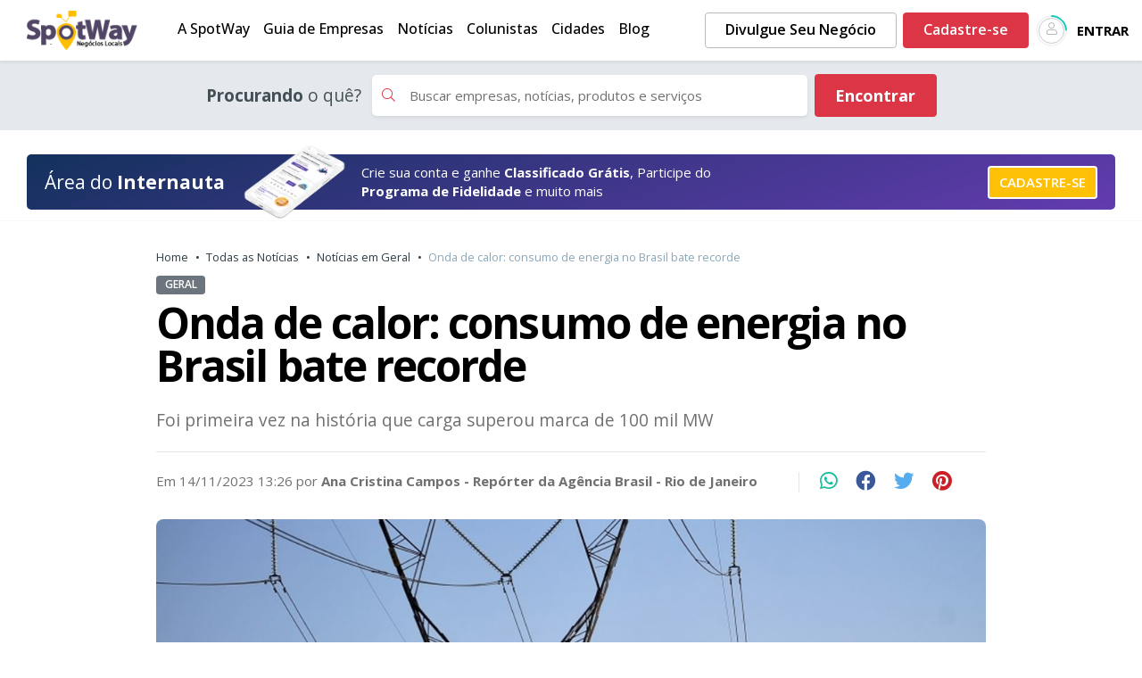

--- FILE ---
content_type: text/html; charset=UTF-8
request_url: https://spotway.com.br/noticias/2023/11/onda-de-calor-consumo-de-energia-no-brasil-bate-recorde
body_size: 12918
content:
<!DOCTYPE html>
<html lang="pt-BR" class="h-100">

<head>
    <meta charset="UTF-8">
    <meta name="viewport" content="width=device-width,initial-scale=1">
    <link rel="icon" href="/themes/site/assets/img/spotway-favicon.ico">

    <meta name="viewport" content="width=device-width, initial-scale=1, minimum-scale=1, maximum-scale=1, user-scalable=no">
    <meta name="theme-color" content="#002438">

    <link rel="icon" href="/themes/site/assets/img/icon.png">
    <link rel="apple-touch-icon" href="/themes/site/assets/img/icon.png">



    <link rel="preconnect" href="https://cdnjs.cloudflare.com" />
    
    <link rel="preconnect" href="https://www.facebook.com" />
    <link rel="preconnect" href="https://connect.facebook.net" />
    <link rel="preconnect" href="https://ssl.google-analytics.com" />
    <link rel="preconnect" href="https://apis.google.com" />
    <link rel="preconnect" href="https://www.googletagmanager.com" />

    <link rel="dns-prefetch" href="https://cdnjs.cloudflare.com" />
    
    <link rel="dns-prefetch" href="https://www.facebook.com" />
    <link rel="dns-prefetch" href="https://connect.facebook.net" />
    <link rel="dns-prefetch" href="https://ssl.google-analytics.com" />
    <link rel="dns-prefetch" href="https://apis.google.com" />
    <link rel="dns-prefetch" href="https://www.googletagmanager.com" />


    <link rel="preload" href="https://fonts.googleapis.com/css2?family=Montserrat:ital,wght@0,100;0,200;0,300;0,400;0,500;0,600;0,700;0,800;0,900;1,100;1,200;1,300;1,400;1,500;1,600;1,700;1,800;1,900&family=Open+Sans:ital,wght@0,300;0,400;0,500;0,600;0,700;0,800;1,300;1,400;1,500;1,600;1,700;1,800&display=swap" as="style" />

    <link rel="preload" href="/themes/site/assets/css/layout.css" as="style">
    <link rel="stylesheet" href="/themes/site/assets/css/layout.css">

    <link rel="preload" href="/themes/site/assets/css/layout.css" as="style" />
    <link rel="preload" href="/themes/site/assets/css/layout2.css" as="style" />

    <link rel="stylesheet" href="/themes/site/assets/css/layout.css">
    <link rel="stylesheet" href="/themes/site/assets/css/layout2.css">


            <meta property="og:type" content="website">
<meta property="og:site_name" content="SpotWay">
<meta property="og:locale" content="pt_BR">
<title>Onda de calor: consumo de energia no Brasil bate recorde - SpotWay</title><meta name="description" content="Foi a primeira vez na história do Sistema Interligado Nacional que carga superou marca de 100 mil MW. Recorde anterior era de 97.659 MW, em 26 de setembro deste ano.">
<meta name="robots" content="index, follow">
<meta property="og:title" content="Onda de calor: consumo de energia no Brasil bate recorde - SpotWay">
<meta property="og:description" content="Foi a primeira vez na história do Sistema Interligado Nacional que carga superou marca de 100 mil MW. Recorde anterior era de 97.659 MW, em 26 de setembro deste ano.">
<meta property="og:url" content="https://spotway.com.br/noticias/2023/11/onda-de-calor-consumo-de-energia-no-brasil-bate-recorde">
<meta property="og:image" content="https://spotway.com.br/storage/noticias-spotway/7103/destaque/7103-destaque.jpg">
<meta name="twitter:title" content="Onda de calor: consumo de energia no Brasil bate recorde - SpotWay">
<meta name="twitter:description" content="Foi a primeira vez na história do Sistema Interligado Nacional que carga superou marca de 100 mil MW. Recorde anterior era de 97.659 MW, em 26 de setembro deste ano.">
<meta name="twitter:url" content="https://spotway.com.br/noticias/2023/11/onda-de-calor-consumo-de-energia-no-brasil-bate-recorde">
<meta name="twitter:image" content="https://spotway.com.br/storage/noticias-spotway/7103/destaque/7103-destaque.jpg">
        <link rel="canonical" href="https://spotway.com.br/noticias/2023/11/onda-de-calor-consumo-de-energia-no-brasil-bate-recorde" >
    

    <script async src="https://pagead2.googlesyndication.com/pagead/js/adsbygoogle.js?client=ca-pub-8116500915298703" crossorigin="anonymous" type="fa7257458677c7bb2979b6e9-text/javascript"></script>

        <!-- Google Tag Manager -->
<script type="fa7257458677c7bb2979b6e9-text/javascript">(function(w,d,s,l,i){w[l]=w[l]||[];w[l].push({'gtm.start':
            new Date().getTime(),event:'gtm.js'});var f=d.getElementsByTagName(s)[0],
        j=d.createElement(s),dl=l!='dataLayer'?'&l='+l:'';j.async=true;j.src=
        'https://www.googletagmanager.com/gtm.js?id='+i+dl;f.parentNode.insertBefore(j,f);
    })(window,document,'script','dataLayer','GTM-WH39W59');</script>
<!-- End Google Tag Manager -->


<!-- Global site tag (gtag.js) - Google Ads: 861080300 -->
<script async src="https://www.googletagmanager.com/gtag/js?id=AW-861080300" type="fa7257458677c7bb2979b6e9-text/javascript"></script>
<script type="fa7257458677c7bb2979b6e9-text/javascript">
    window.dataLayer = window.dataLayer || [];
    function gtag(){dataLayer.push(arguments);}
    gtag('js', new Date());
    gtag('config', 'AW-861080300');
</script>




<script async src="https://www.googletagmanager.com/gtag/js?id=G-8Q0X3151SK&v=1769021198" type="fa7257458677c7bb2979b6e9-text/javascript"></script>
		<script type="fa7257458677c7bb2979b6e9-text/javascript">
			window.dataLayer = window.dataLayer || [];
			function gtag(){dataLayer.push(arguments);}
			gtag('js', new Date());
			// Configurar GA4 com envio por Beacon
			gtag('config', 'G-8Q0X3151SK', { 'transport_type': 'beacon', 'send_page_view': false  });
			// Enviar eventos agrupados
			gtag('event', 'page_view', { page_path: window.location.pathname });
		</script>
</head>

<body class="d-flex flex-column h-100">
<!-- Google Tag Manager (noscript) -->
<noscript><iframe src="https://www.googletagmanager.com/ns.html?id=GTM-WH39W59"
                  height="0" width="0" style="display:none;visibility:hidden"></iframe></noscript>
<!-- End Google Tag Manager (noscript) -->

    <header>
        <nav class="navbar navbar-expand">
            <div class="container">
                <a role="button" class="d-block d-md-none" title="Menu lateral" href="javascript:;" onclick="if (!window.__cfRLUnblockHandlers) return false; menuLateral()" data-cf-modified-fa7257458677c7bb2979b6e9-="">
                    <svg xmlns="http://www.w3.org/2000/svg" xmlns:xlink="http://www.w3.org/1999/xlink" width="37" height="31" viewBox="0 0 37 31">
                        <image id="Imagem_2" data-name="Imagem 2" width="37" height="31" xlink:href="[data-uri]" />
                    </svg>
                </a>
                <a class="navbar-brand ml-3" href="/" title="SpotWay">
                    <img width="124" height="44" title="Logo - SpotWay" alt="Logo - SpotWay" src="/themes/site/assets/img/spotway.webp">
                </a>
                <div class="collapse navbar-collapse">

                    <ul class="navbar-nav navbar-header-menu mr-auto">
                        <li class="nav-item">
                            <a class="nav-link" href="/sobre-a-spotway" title="A SpotWay">A SpotWay</a>
                        </li>
                        <li class="nav-item">
                            <a class="nav-link" href="/segmentos" title="Guia de Empresas">Guia de Empresas</a>
                        </li>
                        <li class="nav-item">
                            <a class="nav-link" href="/noticias" title="Notícias">Notícias</a>
                        </li>
                        <li class="nav-item">
                            <a class="nav-link" href="/colunistas" title="Colunistas">Colunistas</a>
                        </li>
                        <li class="nav-item">
                            <a class="nav-link" href="/cidades" title="Cidades">Cidades</a>
                        </li>
                        <li class="nav-item">
                            <a class="nav-link" rel="norefer" href="https://blog.spotway.com.br" title="Blog">Blog</a>
                        </li>
                    </ul>

                    <a class="btn btn-outline-secondary ml-3 navbar-header-menu" rel="noopener"  href="https://anunciar.spotway.com.br"
                       target="_blank" title="Divulgue Sua Empresa">Divulgue Seu Negócio</a>

                    <a class="btn btn-danger ml-2 navbar-header-menu" rel="noopener"  href="https://app.spotway.com.br"
                        title="Divulgue Sua Empresa">Cadastre-se</a>

                    <a href="https://app.spotway.com.br/login" rel="norefer"  class="d-flex align-items-center ml-auto ml-md-2" title="Conta Empresa">
                    <span class="btn-usuario-head mr-1">
                        <i class="fal fa-user"></i>
                        <span class="d-block borda"></span>
                    </span>
                        <strong class="pl-2 btn-usuario-entrar hsm">ENTRAR</strong>
                    </a>

                </div>
            </div>
        </nav>

                    <section class="section-search">
    <div class="container">
        <div data-action="/md/cidades" onclick="if (!window.__cfRLUnblockHandlers) return false; mdfill(this)" class="busca-segmento filtro-destaque d-flex align-items-center" data-cf-modified-fa7257458677c7bb2979b6e9-="">
            <div class="d-none d-md-block title"><strong>Procurando</strong> o quê?</div>
            <div class="input-group flex-fill">
                <div class="input-group-prepend">
                    <span class="input-group-text" id="basic-addon1"><i class="fal fa-search text-danger"></i></span>
                </div>
                <input type="text" id="encontrar-home" class="form-control" value="Buscar empresas, notícias, produtos e serviços" disabled="">
            </div>
            <button type="button" class="btn btn-danger px-4">
                <span class="d-none d-md-block">Encontrar</span>
                <span class="d-block d-md-none">Buscar</span>
            </button>
        </div>
    </div>
</section>        
        <div class="container d-none d-lg-block">
            <a href="https://app.spotway.com.br/contagratis" rel="norefer" title="Área do Internauta">
                <div class="avisoInternauta d-flex align-items-center">
                    <div class="title">Área do <strong>Internauta</strong></div>
                    <div class="img"><img src="/themes/site/assets/img/painel-internauta.webp" title="Área do Internauta" alt="Área do Internauta"width="123"></div>
                    <div class="info ml-3 flex-fill">Crie sua conta e ganhe <strong>Classificado Grátis</strong>, Participe do<br/>
                        <strong>Programa de Fidelidade</strong> e muito mais</div>
                    <div><button type="button" class="btn btn-warning">CADASTRE-SE</button></div>
                </div>
            </a>
        </div>
    </header>


    <main  class="flex-shrink-0">







        

<section class="section section-sobre-conteudo">
    <div class="container container-conteudo-interno">

        <div class="title-page-conteudo mb-4">
            <nav aria-label="breadcrumb mb-3">
                <ol class="breadcrumb">
                    <li class="breadcrumb-item"><a href="/" title="SpotWay">Home</a></li>
                    <li class="breadcrumb-item"><a href="/noticias" title="Todas as Notícias">Todas as Notícias</a></li>
                    <li class="breadcrumb-item"><a href="/noticias/geral" title="Todas as Notícias em Geral">Notícias em Geral</a></li>
                    <li class="breadcrumb-item active">Onda de calor: consumo de energia no Brasil bate recorde</li>
                </ol>
            </nav>

            <span class="badge badge-secondary">Geral</span>

            <h1>Onda de calor: consumo de energia no Brasil bate recorde</h1>
            <p class="chamada">Foi primeira vez na história que carga superou marca de 100 mil MW</p>
        </div>
        <hr />
        <div class="postagem_data_info row pt-2 pb-3">
            <div class="col-md-9 pb-3">Em 14/11/2023 13:26 por <strong>Ana Cristina Campos - Repórter da Agência Brasil -   Rio de Janeiro</strong></div>
            <div class="col-md-3 pb-3"><div class="compartilhamento-social">
    <a  href="https://api.whatsapp.com/send?text=https://spotway.com.br/noticias/2023/11/onda-de-calor-consumo-de-energia-no-brasil-bate-recorde&src=sdkpreparse"
       class="fab fa-whatsapp fa-1x rounded-circle" target="_blank"></a>

    <a  href="https://www.facebook.com/sharer/sharer.php?u=https://spotway.com.br/noticias/2023/11/onda-de-calor-consumo-de-energia-no-brasil-bate-recorde"
       class="fab fa-facebook fa-1x rounded-circle share-in-fb" target="_blank"></a>

    <a  href="https://twitter.com/intent/tweet?text=Onda+de+calor%3A+consumo+de+energia+no+Brasil+bate+recorde&amp;url=https://spotway.com.br/noticias/2023/11/onda-de-calor-consumo-de-energia-no-brasil-bate-recorde&media=https://spotway.com.br/imagens/noticias-spotway/7103-onda-de-calor-consumo-de-energia-no-brasil-bate-recorde/destaque/7103-onda-de-calor-consumo-de-energia-no-brasil-bate-recorde-7103--300x300.webp"
       class="fab fa-twitter fa-1x rounded-circle" target="_blank"></a>

    <a  href="https://pinterest.com/pin/create/button/?url=https://spotway.com.br/noticias/2023/11/onda-de-calor-consumo-de-energia-no-brasil-bate-recorde&media=https%3A%2F%2Fspotway.com.br%2Fimagens%2Fnoticias-spotway%2F7103-onda-de-calor-consumo-de-energia-no-brasil-bate-recorde%2Fdestaque%2F7103-onda-de-calor-consumo-de-energia-no-brasil-bate-recorde-7103--300x300.webp&description=Onda+de+calor%3A+consumo+de+energia+no+Brasil+bate+recorde"
       class="fab fa-pinterest fa-1x rounded-circle" target="_blank" ></a>

</div></div>
        </div>

        <div class="postagem_midia">
                            <figure>
                    <img src="/storage/noticias-spotway/7103/destaque/7103-destaque.jpg" class="img-fluid">
                    <figcaption>FOTO: © Marcelo Casal Jr/Agência Brasil</figcaption>
                </figure>
                    </div>

        <div class="mb-4 pt-4 text-center">
            <div class="my-2">     	<div class="publicidade mx-auto"  style="width:100%">
                <ins class="adsbygoogle"
                     style="display:block; text-align:center;height: 250px;width:100%"
                     data-ad-layout="in-article"
                     data-height="250"
                     data-ad-format="auto"
                     data-full-width-responsive="true"
                     data-ad-client="ca-pub-8116500915298703"
                     data-ad-slot="7836913791"></ins>
                <script type="fa7257458677c7bb2979b6e9-text/javascript">
                    (adsbygoogle = window.adsbygoogle || []).push({});
                </script>
	</div>
</div>
            <span class="text-muted">Publicidade</span>
        </div>

        <div class="conteudo-interno-texto pt-4">
            <p>O Operador Nacional do Sistema Elétrico (ONS) registrou nessa segunda-feira (13) novo recorde na demanda instantânea de carga do Sistema Interligado Nacional (SIN): às 14h40, foi atingido o patamar de 100.955 megawatts (MW). Foi a primeira vez na história do SIN que a carga superou a marca de 100 mil MW. O recorde anterior era de 97.659 MW, medido em 26 de setembro deste ano.<img src="https://agenciabrasil.ebc.com.br/ebc.png?id=1566471&o=node" style="width:1px; height:1px; display:inline;"><img src="https://agenciabrasil.ebc.com.br/ebc.gif?id=1566471&o=node" style="width:1px; height:1px; display:inline;"></p><p>No momento em que o novo patamar foi registrado, o atendimento à carga era feito por 61.647 MW de geração hidráulica (61,1%), 10.628 MW de geração térmica (10,5%), 9.276 MW de geração eólica (9,2%), 8.506 MW de geração solar centralizada (8,4%) e 10.898 MW de geração solar proveniente de micro e mini geração distribuída - MMGD (10,8%). A principal razão para esse comportamento da carga é a significativa elevação de temperatura verificada em grande parte do Brasil.</p><p>O <a href="https://agenciabrasil.ebc.com.br/geral/noticia/2023-11/calor-aumenta-e-rio-registra-sensacao-recorde-de-585degc-de-manha" target="_blank">Rio de Janeiro</a> registrou, às 9h15 desta terça-feira (14), a maior sensação térmica desde 2014, de 58,5 graus Celsius (°C). A medição foi feita pela estação do serviço municipal de meteorologia Alerta Rio em Guaratiba, na zona oeste da cidade. No momento, os termômetros marcavam 35,5°C.</p><p>A onda de calor chegou em uma época do ano em que, normalmente, a estação chuvosa já está estabelecida e em que as nuvens funcionam como uma espécie de controle das temperaturas. A ausência dessa defesa, segundo a meteorologista do Instituto Nacional de Meteorologia (Inmet) Anete Fernandes, potencializa os efeitos do fenômeno climático.</p>        </div>

        <div class="mb-4 pt-4 text-center">
            <div class="my-2">     	<div class="publicidade mx-auto"  style="width:100%">
                <ins class="adsbygoogle"
                     style="display:block; text-align:center;height: 250px;width:100%"
                     data-ad-layout="in-article"
                     data-height="250"
                     data-ad-format="auto"
                     data-full-width-responsive="true"
                     data-ad-client="ca-pub-8116500915298703"
                     data-ad-slot="7836913791"></ins>
                <script type="fa7257458677c7bb2979b6e9-text/javascript">
                    (adsbygoogle = window.adsbygoogle || []).push({});
                </script>
	</div>
</div>
            <span class="text-muted">Publicidade</span>
        </div>

    </div>
</section>

<section class="section bg-gray">
    <div class="container">
        <div class="row">
            <div class="col-md-4 d-flex align-items-center mb-5">
                <div class="title-page-empresas">
                    <h2>Veja alguns <strong>exemplos de clientes</strong>
                        que já estão usando a SpotWay.</h2>

                    <a role="button" class="btn btn-danger btn-empresas mt-4 py-3" href="/guia-de-empresas" title="Ver mais Empresas na SpotWay">
                        VER MAIS EMPRESAS <i class="fas fa-chevron-circle-right"></i></a>
                </div>
            </div>
            <div class="col-md-8">
                <ul class="empresas">
                                            <li>
                            <a href="https://spotway.com.br/empresas/chjardinagemepaisagismo"  target="_blank" title="CH Jardinagem e Paisagismo ">
                                <img width="165" height="124" class="img-fluid  lazy" src="/storage/empresas/7187/logo/spotway_wGFSzfjyqdka.webp" title="Logo - CH Jardinagem e Paisagismo " alt="Logo - CH Jardinagem e Paisagismo ">
                            </a>
                        </li>
                                            <li>
                            <a href="https://spotway.com.br/empresas/falcaodesentupidora"  target="_blank" title="Falcão Desentupidora">
                                <img width="165" height="124" class="img-fluid  lazy" src="/storage/images/cacheNew/empresas-logos/spotway_QmHTNfwFj9Vc-png-165-124.png?20260121" title="Logo - Falcão Desentupidora" alt="Logo - Falcão Desentupidora">
                            </a>
                        </li>
                                            <li>
                            <a href="https://spotway.com.br/empresas/lavazul"  target="_blank" title="Centro de Embelezamento Estético Lavazul">
                                <img width="165" height="124" class="img-fluid  lazy" src="/storage/images/cacheNew/empresas-logos/6JiaHl7jfUtg-jpg-165-124.jpg?20260121" title="Logo - Centro de Embelezamento Estético Lavazul" alt="Logo - Centro de Embelezamento Estético Lavazul">
                            </a>
                        </li>
                                    </ul>
                <ul class="empresas empresas-2">
                                            <li>
                            <a href="https://spotway.com.br/empresas/jjcortinas" target="_blank" title="J J Cortinas ">
                                <img  width="165" height="124"  class="img-fluid  lazy" src="/storage/images/cacheNew/empresas-logos/spotway_1Sw45EfvorZF-jpg-165-124.jpg?20260121" title="Logo - J J Cortinas " alt="Logo - J J Cortinas ">
                            </a>
                        </li>
                                            <li>
                            <a href="https://spotway.com.br/empresas/modestosmontagensdemoveis" target="_blank" title="Modestos Montagens de Móveis">
                                <img  width="165" height="124"  class="img-fluid  lazy" src="/storage/images/cacheNew/empresas-logos/spotway_mS8liDtOQxM7-png-165-124.png?20260121" title="Logo - Modestos Montagens de Móveis" alt="Logo - Modestos Montagens de Móveis">
                            </a>
                        </li>
                                            <li>
                            <a href="https://spotway.com.br/empresas/sdorefrigeraoes" target="_blank" title="SDO Refrigerações ">
                                <img  width="165" height="124"  class="img-fluid  lazy" src="/storage/images/cacheNew/empresas-logos/gBK8Jomq9yYx-jpg-165-124.jpg?20260121" title="Logo - SDO Refrigerações " alt="Logo - SDO Refrigerações ">
                            </a>
                        </li>
                                    </ul>
                <ul class="empresas empresas-3">
                                            <li>
                            <a href="https://spotway.com.br/empresas/comprarmelhores" target="_blank" title="BR Tec do Brasil">
                                <img width="165" height="124"  class="img-fluid lazy" src="/storage/images/cacheNew/empresas-logos/aKW9Z3wyxkIb-jpg-165-124.jpg?20260121" title="Logo - BR Tec do Brasil" alt="Logo - BR Tec do Brasil"></a>
                        </li>
                                            <li>
                            <a href="https://spotway.com.br/empresas/startseg" target="_blank" title="StartSeg Seguros">
                                <img width="165" height="124"  class="img-fluid lazy" src="/storage/images/cacheNew/empresas-logos/gxGVFXIi6fOU-png-165-124.png?20260121" title="Logo - StartSeg Seguros" alt="Logo - StartSeg Seguros"></a>
                        </li>
                                            <li>
                            <a href="https://spotway.com.br/empresas/bredurttibpo" target="_blank" title="BredurttiBPO Assessoria Consultoria & Gestão Financeira">
                                <img width="165" height="124"  class="img-fluid lazy" src="/storage/images/cacheNew/empresas-logos/CqBZ5doTcRXu-png-165-124.png?20260121" title="Logo - BredurttiBPO Assessoria Consultoria & Gestão Financeira" alt="Logo - BredurttiBPO Assessoria Consultoria & Gestão Financeira"></a>
                        </li>
                                    </ul>
            </div>
        </div>
    </div>
</section>



<section class="section section-noticias-destaque section-top-min">
    <div class="container container-veja-mais">

        <div class="title-page-conteudo mb-md-5 mb-3">
            <h2>Veja mais <strong>Notícias </strong></h2>
        </div>
        <div class="listaNoticias listaNoticiasBox">
                            <article class="noticias-listagem">
                    <a href="/noticias/2026/1/inmet-maioria-das-regioes-tem-alerta-para-chuvas-intensas-nesta-quarta" title="Inmet: maioria das regiões tem alerta de chuvas intensas nesta quarta" class="d-block mb-4">
                        <div class="d-flex mt-2">
                            <div class="img">
                                <img src="/imagens/noticias-spotway/42870-inmet-maioria-das-regioes-tem-alerta-para-chuvas-intensas-nesta-quarta/destaque/42870-inmet-maioria-das-regioes-tem-alerta-para-chuvas-intensas-nesta-quarta-42870-283x169.webp" class="img-fluid">
                            </div>
                            <div class="desc">
                                <span class="badge badge-secondary">Geral</span>
                                <h3 class="mt-2">Inmet: maioria das regiões tem alerta de chuvas intensas nesta quarta</h3>
                                <span class="d-md-block d-none my-2 max-line-2">Causa é o deslocamento de uma zona de convergência do Atlântico Sul</span>
                                <small class="text-muted">Há 6 horas  | Geral</small>
                            </div>
                        </div>
                    </a>
                </article>
                <hr class="mb-4"/>                            <article class="noticias-listagem">
                    <a href="/noticias/2026/1/presidente-do-inep-diz-que-nao-houve-erro-no-resultado-final-do-enamed" title="Presidente do Inep diz que não houve erro no resultado final do Enamed" class="d-block mb-4">
                        <div class="d-flex mt-2">
                            <div class="img">
                                <img src="/imagens/noticias-spotway/42864-presidente-do-inep-diz-que-nao-houve-erro-no-resultado-final-do-enamed/destaque/42864-presidente-do-inep-diz-que-nao-houve-erro-no-resultado-final-do-enamed-42864-283x169.webp" class="img-fluid">
                            </div>
                            <div class="desc">
                                <span class="badge badge-success">Educação</span>
                                <h3 class="mt-2">Presidente do Inep diz que não houve erro no resultado final do Enamed</h3>
                                <span class="d-md-block d-none my-2 max-line-2">Universidades privadas apontam dados divergentes sobre avaliação</span>
                                <small class="text-muted">Há 17 horas  | Educação</small>
                            </div>
                        </div>
                    </a>
                </article>
                <hr class="mb-4"/>                            <article class="noticias-listagem">
                    <a href="/noticias/2026/1/toffoli-marca-depoimentos-do-caso-master-para-dias-26-e-27-de-janeiro" title="Toffoli marca depoimentos do caso Master para dias 26 e 27 de janeiro" class="d-block mb-4">
                        <div class="d-flex mt-2">
                            <div class="img">
                                <img src="/imagens/noticias-spotway/42861-toffoli-marca-depoimentos-do-caso-master-para-dias-26-e-27-de-janeiro/destaque/42861-toffoli-marca-depoimentos-do-caso-master-para-dias-26-e-27-de-janeiro-42861-283x169.webp" class="img-fluid">
                            </div>
                            <div class="desc">
                                <span class="badge badge-primary">Justiça</span>
                                <h3 class="mt-2">Toffoli marca depoimentos do caso Master para dias 26 e 27 de janeiro</h3>
                                <span class="d-md-block d-none my-2 max-line-2">Interrogatórios foram condensados em dois dias, por ordem do ministro</span>
                                <small class="text-muted">Há 18 horas  | Justiça</small>
                            </div>
                        </div>
                    </a>
                </article>
                                    </div>
    </div>
</section>


<section class="section section-sobre-mapa border-top">
    <div class="container">
        <div class="title-page-conteudo mb-4">
            <h2 class="title-page-v2">Presente em <strong>todas as cidades</strong> do Brasil </h2>
        </div>

        <div class="row">
            <div class="col-md-8 spotway-conteudo mb-3">
                <p class="mb-2">Encontre a cidade que deseja</p>
                <div class="encontre-a-cidade">
                    <div class="input-group mb-2 destaque-filtro" data-action="/md/cidades" onclick="if (!window.__cfRLUnblockHandlers) return false; mdfill(this)" data-cf-modified-fa7257458677c7bb2979b6e9-="">
                        <div class="input-group-prepend">
                            <span class="input-group-text" id="basic-addon1"><i class="fal fa-map-marker-alt"></i></span>
                        </div>
                        <input type="text" class="form-control" placeholder="Selecione uma cidade" disabled>
                    </div>
                    <small class="text-muted">Você será redirecionado o guia de empresa da cidade</small>
                </div>


                <div class="mt-4">
                    <p class="mb-3">Ou escolha um estado</p>

                    <div class="links-estados mb-3">
                        <ul class="links">
                                                            <li><a href="/ac" title="Empresas em Acre">Acre</a></li>
                                                            <li><a href="/al" title="Empresas em Alagoas">Alagoas</a></li>
                                                            <li><a href="/ap" title="Empresas em Amapá">Amapá</a></li>
                                                            <li><a href="/am" title="Empresas em Amazonas">Amazonas</a></li>
                                                            <li><a href="/ba" title="Empresas em Bahia">Bahia</a></li>
                                                            <li><a href="/ce" title="Empresas em Ceará">Ceará</a></li>
                                                            <li><a href="/df" title="Empresas em Distrito Federal">Distrito Federal</a></li>
                                                            <li><a href="/es" title="Empresas em Espírito Santo">Espírito Santo</a></li>
                                                            <li><a href="/go" title="Empresas em Goiás">Goiás</a></li>
                                                            <li><a href="/ma" title="Empresas em Maranhão">Maranhão</a></li>
                                                            <li><a href="/mt" title="Empresas em Mato Grosso">Mato Grosso</a></li>
                                                            <li><a href="/ms" title="Empresas em Mato Grosso do Sul">Mato Grosso do Sul</a></li>
                                                            <li><a href="/mg" title="Empresas em Minas Gerais">Minas Gerais</a></li>
                                                            <li><a href="/pa" title="Empresas em Pará">Pará</a></li>
                                                            <li><a href="/pb" title="Empresas em Paraíba">Paraíba</a></li>
                                                            <li><a href="/pr" title="Empresas em Paraná">Paraná</a></li>
                                                            <li><a href="/pe" title="Empresas em Pernambuco">Pernambuco</a></li>
                                                            <li><a href="/pi" title="Empresas em Piauí">Piauí</a></li>
                                                            <li><a href="/rj" title="Empresas em Rio de Janeiro">Rio de Janeiro</a></li>
                                                            <li><a href="/rn" title="Empresas em Rio Grande do Norte">Rio Grande do Norte</a></li>
                                                            <li><a href="/rs" title="Empresas em Rio Grande do Sul">Rio Grande do Sul</a></li>
                                                            <li><a href="/ro" title="Empresas em Rondônia">Rondônia</a></li>
                                                            <li><a href="/rr" title="Empresas em Roraima">Roraima</a></li>
                                                            <li><a href="/sc" title="Empresas em Santa Catarina">Santa Catarina</a></li>
                                                            <li><a href="/sp" title="Empresas em São Paulo">São Paulo</a></li>
                                                            <li><a href="/se" title="Empresas em Sergipe">Sergipe</a></li>
                                                            <li><a href="/to" title="Empresas em Tocantins">Tocantins</a></li>
                                                    </ul>
                    </div>
                </div>
            </div>
            <div class="col-md-4 mb-3">
                <img alt="Presente em todas as cidades" title="Presente em todas as cidades" width="386" height="403" src="/themes/site/assets/img/mapa-brasil.webp" class="img-fluid lazy">
            </div>
        </div>

        <div class="my-3">     	<div class="publicidade mx-auto"  style="width:100%">
                <ins class="adsbygoogle"
                     style="display:block; text-align:center;height: 250px;width:100%"
                     data-ad-layout="in-article"
                     data-height="250"
                     data-ad-format="auto"
                     data-full-width-responsive="true"
                     data-ad-client="ca-pub-8116500915298703"
                     data-ad-slot="7836913791"></ins>
                <script type="fa7257458677c7bb2979b6e9-text/javascript">
                    (adsbygoogle = window.adsbygoogle || []).push({});
                </script>
	</div>
</div>
    </div>
</section>





        <aside class="section section-noticias-destaque section-top-min">
    <div class="container">
        <div class="title-page-sp d-md-flex d-block align-items-center">
            <h2><strong>Blog </strong> SpotWay</h2>
            <div class="ml-auto d-none d-md-block">
                <a href="https://blog.spotway.com.br"  title="Mais Artigos" class="btn btn-outline-secondary">Mais Artigos</a>
            </div>
        </div>
        <div class="">
            <div class="row mt-0 mt-md-3">
                                <div class="col-md-3 col-item mb-3">
                    <a href="https://blog.spotway.com.br/artigos/como-atrair-mais-clientes-para-uma-empresa-local-usando-a-spotway"
                       title="Como Atrair Mais Clientes para uma Empresa Local Usando a Spotway" class="card-noticia-padrao">
                        <article>
                            <div class="img">
                                <img src="/storage/images/cacheNew/blog-spotway/mKCnSM_9Gpl0-png-283-155.png?20260121" width="283" height="155" loading="lazy"
                                     title="Foto: Como Atrair Mais Clientes para uma Empresa Local Usando a Spotway" alt="Foto: Como Atrair Mais Clientes para uma Empresa Local Usando a Spotway" class="img-fluid">
                                <span class="badge badge-success">Marketing</span>
                            </div>
                            <div class="noticia-texto">
                                <div class="d-block d-md-none"><span class="badge badge-danger">Marketing</span></div>
                                <h3>Como Atrair Mais Clientes para uma Empresa Local Usando a Spotway</h3>
                            </div>
                        </article>
                    </a>
                </div>
                                <div class="col-md-3 col-item mb-3">
                    <a href="https://blog.spotway.com.br/artigos/porque-gerar-leads-e-importante-para-a-sua-empresa"
                       title="Porque gerar leads é importante para a sua empresa" class="card-noticia-padrao">
                        <article>
                            <div class="img">
                                <img src="/storage/images/cacheNew/blog-spotway/f6KZlBniAU4a-jpg-283-155.jpg?20260121" width="283" height="155" loading="lazy"
                                     title="Foto: Porque gerar leads é importante para a sua empresa" alt="Foto: Porque gerar leads é importante para a sua empresa" class="img-fluid">
                                <span class="badge badge-success">Marketing</span>
                            </div>
                            <div class="noticia-texto">
                                <div class="d-block d-md-none"><span class="badge badge-danger">Marketing</span></div>
                                <h3>Porque gerar leads é importante para a sua empresa</h3>
                            </div>
                        </article>
                    </a>
                </div>
                                <div class="col-md-3 col-item mb-3">
                    <a href="https://blog.spotway.com.br/artigos/novo-painel-da-spotway-mais-moderno-funcional-e-pensado-para-o-seu-negocio-local"
                       title="Novo Painel da SpotWay: mais moderno, funcional e pensado para o seu negócio local" class="card-noticia-padrao">
                        <article>
                            <div class="img">
                                <img src="/storage/images/cacheNew/blog-spotway/oXsSuRw8Gx6C-png-283-155.png?20260121" width="283" height="155" loading="lazy"
                                     title="Foto: Novo Painel da SpotWay: mais moderno, funcional e pensado para o seu negócio local" alt="Foto: Novo Painel da SpotWay: mais moderno, funcional e pensado para o seu negócio local" class="img-fluid">
                                <span class="badge badge-success">Novos Recursos</span>
                            </div>
                            <div class="noticia-texto">
                                <div class="d-block d-md-none"><span class="badge badge-danger">Novos Recursos</span></div>
                                <h3>Novo Painel da SpotWay: mais moderno, funcional e pensado para o seu negócio local</h3>
                            </div>
                        </article>
                    </a>
                </div>
                                <div class="col-md-3 col-item mb-3">
                    <a href="https://blog.spotway.com.br/artigos/destaque-se-na-internet-como-um-guia-comercial-local-pode-impulsionar-seu-negocio-local"
                       title="Destaque-se na Internet: Como um Guia Comercial Local Pode Impulsionar Seu Negócio Local" class="card-noticia-padrao">
                        <article>
                            <div class="img">
                                <img src="/storage/images/cacheNew/blog-spotway/ealYrDXUu8H4-jpg-283-155.jpg?20260121" width="283" height="155" loading="lazy"
                                     title="Foto: Destaque-se na Internet: Como um Guia Comercial Local Pode Impulsionar Seu Negócio Local" alt="Foto: Destaque-se na Internet: Como um Guia Comercial Local Pode Impulsionar Seu Negócio Local" class="img-fluid">
                                <span class="badge badge-success">Marketing</span>
                            </div>
                            <div class="noticia-texto">
                                <div class="d-block d-md-none"><span class="badge badge-danger">Marketing</span></div>
                                <h3>Destaque-se na Internet: Como um Guia Comercial Local Pode Impulsionar Seu Negócio Local</h3>
                            </div>
                        </article>
                    </a>
                </div>
                            </div>
        </div>
        <div class="d-block d-md-none mb-4">
            <a href="https://blog.spotway.com.br" title="Mais Artigos" class="btn btn-outline-secondary btn-block">MAIS ARTIGOS</a>
        </div>
    </div>
</aside>

    </main>



    <footer class="footerAviso">
        <div class="container">
            <div class="row">
                <div class="col-md-4 mb-3">
                    <a href="/" title="SpotWay">
                        <img width="124" height="44"
                            title="Logo - SpotWay"
                            alt="Logo - SpotWay"
                            src="/themes/site/assets/img/spotway.webp">
                    </a>
                    <div class="mt-3">
                        <small>Rua Coronel Marcondes de Matos, n° 35, sala 301 - Centro
                            <br> Atendimento (12) <b>3631-2118</b> ou contato@spotway.com.br</small>
                    </div>
                </div>
                <div class="col-md-5">
                    <div class="row">
                        <div class="col-md-6 mb-3">
                            <strong>A SpotWay</strong>
                            <ul class="links-foot">
                                <li>
                                    <a href="/sobre-a-spotway" title="Sobre a SpotWay">Sobre a SpotWay</a>
                                </li>
                                <li>
                                    <a href="/guia-de-empresas" title="Guia de Empresas">Guia de Empresas</a>
                                </li>
                                <li>
                                    <a href="/noticias"  title="Notícias">Notícias</a>
                                </li>
                                <li>
                                    <a href="/colunistas"  title="Colunistas">Colunistas</a>
                                </li>
                                <li>
                                    <a href="/cidades"  title="Cidades">Cidades</a>
                                </li>
                            </ul>
                        </div>
                        <div class="col-md-6 mb-3">
                            <strong>Acesse</strong>
                            <ul class="links-foot">
                                <li>
                                    <a href="https://parceiros.spotway.com.br/cadastro?tipo=Licenciado">Programa de Parceria</a>
                                </li>
                                <li>
                                    <a  title="Blog" href="https://blog.spotway.com.br">Blog</a>
                                </li>

                                <li>
                                    <a   title="Entrar no Conta Empresa" href="https://painel.spotway.com.br">Entrar no Conta Empresa</a>
                                </li>
                            </ul>
                        </div>
                    </div>
                </div>
                <div class="col-md-3 mb-3">
                    <strong>Conecte nas Redes Sociais</strong>
                    <div class="redes-foot mb-3">
                        <a   target="_blank" href="https://www.facebook.com/spotwayoficial" title="Facebook"><i class="fab fa-facebook" aria-hidden="true"></i></a>
                        <a   target="_blank" href="https://www.instagram.com/spotwayoficial/" title="Instagram"><i class="fab fa-instagram" aria-hidden="true"></i></a>
                        <a   target="_blank" href="https://api.whatsapp.com/send?phone=551236312118&amp;text=" title="Whatsapp"><i class="fab fa-whatsapp" aria-hidden="true"></i></a>
                    </div>

                    <a class="btn btn-warning btn-anunciar-large"  href="https://anunciar.spotway.com.br"
                       target="_blank" title="Divulgue Sua Empresa">Divulgue Seu Negócio</a>
                </div>
            </div>
        </div>
    </footer>

        <div class="d-block d-lg-none avisoInternautaRodape">
            <a href="https://app.spotway.com.br/contagratis"  class="avisoInternautaSM d-flex align-items-center" title="Área do Internauta">
                <div class="img"><img src="/themes/site/assets/img/painel-internauta2.webp" title="Área do Internauta" alt="Área do Internauta" width="110"></div>
                <div class="flex-fill pt-1 pb-2" style="margin-left: 62px;">
                    <div class="title">Área do <strong>Internauta</strong></div>
                    <div class="info mt-1">Classificado Grátis, Programa de Fidelidade e muito mais</div>
                </div>
                <div class="mr-2"><button type="button" class="btn btn-warning text-nowrap">CADASTRE-SE</button></div>
            </a>
        </div>


    <!-- Modais-->
<div class="modal fade modalSite" id="modalSite" data-backdrop="static"
     data-keyboard="false" tabindex="-1" aria-labelledby="modalSite" aria-hidden="true">
</div>

<!-- Modais-->
<div class="modal modal-fill-in modal-fill-in-top fade" id="modalSiteFill" data-backdrop="static"
     data-keyboard="false" tabindex="-1" aria-labelledby="modalSiteFill" aria-hidden="true">
</div>


<div class="modal fade" id="modalEmpresas" data-backdrop="static"
     data-keyboard="false" tabindex="-1" aria-labelledby="modalEmpresas" aria-hidden="true">
</div>


<div class="modal fade modalSite" id="modalSite2" data-backdrop="static" data-keyboard="false" tabindex="-1" aria-labelledby="modalSite2" aria-hidden="true">
    <div class="modal-dialog modal-dialog-scrollable">Carregando...</div>
</div>    <div id="menu-lateral-fundo" ></div>
<div id="menu-lateral">
    <button class="btn btn-outline-secondary fechar" type="button" onclick="if (!window.__cfRLUnblockHandlers) return false; menuLateral()" data-cf-modified-fa7257458677c7bb2979b6e9-=""><i class="fal fa-times"></i></button>
    <div class="conteudoMenu">
        <a class="navbar-brand" title="Guia de Empresas em  - "  href="/">
            <img width="124" height="44"
                title="Logo - SpotWay"
                alt="Logo - SpotWay"
                src="/themes/site/assets/img/spotway.webp">
        </a>

        <div class="mt-3"><strong>Quer divulgar o seu negócio?</strong></div>


        <a role="button" class="btn btn-danger my-3" target="_blank" href="https://anunciar.spotway.com.br" >Quero divulgar no SpotWay</a>

        <p>ou <a  href="https://painel.spotway.com.br" target="_blank"><strong>Acessar Conta Empresa</strong></a></p>
        <hr />

        <div class="mb-4">
            <small class="text-muted">DESTAQUES</small>
            <ul class="navbar-nav menu ml-auto mr-2">
                <li class="nav-item">
                    <a class="nav-link" href="/" title="Home">Home</a>
                </li>

                <li class="nav-item">
                    <a class="nav-link" href="/noticias" title="Notícias">Notícias</a>
                </li>
                 <li class="nav-item">
                    <a class="nav-link" href="/cidades" title="Cidades">Cidades</a>
                </li>
                 <li class="nav-item">
                    <a class="nav-link" href="/segmentos" title="Segmentos">Segmentos</a>
                </li>
                <li class="nav-item">
                    <a class="nav-link"  href="https://anunciar.spotway.com.br" target="_blank" title="Anúncie seu negócio">Anúncie seu negócio</a>
                </li>                
                <li class="nav-item">
                    <a class="nav-link"  href="https://lp.spotway.pro/lp/atendimento" target="_blank" title="Anúncie seu negócio">Fale com o consultor</a>
                </li>
            </ul>
        </div>

       

     

    </div>
</div>



        
<script type="application/ld+json">
    {
        "@context": "https://schema.org",
        "@type": "Organization",
        "url": "https://spotway.com.br",
        "logo": "https://spotway.com.br/spotway.png"
    }
</script>
<script type="fa7257458677c7bb2979b6e9-text/javascript">
    (function(c,l,a,r,i,t,y){
        c[a]=c[a]||function(){(c[a].q=c[a].q||[]).push(arguments)};
        t=l.createElement(r);t.async=1;t.src="https://www.clarity.ms/tag/"+i;
        y=l.getElementsByTagName(r)[0];y.parentNode.insertBefore(t,y);
    })(window, document, "clarity", "script", "brqdpntxzh");
</script>

    <script src="/themes/site/assets/js/scripts-all.js?x" type="fa7257458677c7bb2979b6e9-text/javascript"></script>
    <!-- cdnjs -->
        <script type="application/ld+json">
    {
      "@context": "https://schema.org",
      "@type": "BreadcrumbList",
      "itemListElement": [{
        "@type": "ListItem",
        "position": 1,
        "name": "SpotWay",
        "item": "https://spotway.com.br"
      },{
        "@type": "ListItem",
        "position": 2,
        "name": "Todas as Notícias",
        "item": "https://spotway.com.br/noticias"
        },{
        "@type": "ListItem",
        "position": 3,
            "name": "Notícias em Geral",
            "item": "https://spotway.com.br/noticias/geral"
       },{
        "@type": "ListItem",
        "position": 4,
            "name": "Onda de calor: consumo de energia no Brasil bate recorde",
            "item": "https://spotway.com.br/noticias/2023/11/onda-de-calor-consumo-de-energia-no-brasil-bate-recorde"
      }]
    }
    </script>

<script type="application/ld+json">
    {
        "@context": "https://schema.org",
        "@type": "NewsArticle",
        "mainEntityOfPage": {
            "@type": "WebPage",
            "@id": "https://spotway.com.br/noticias/2023/11/onda-de-calor-consumo-de-energia-no-brasil-bate-recorde"
        },
        "headline": "Onda de calor: consumo de energia no Brasil bate recorde",
                    "image": [
                "https://spotway.com.br/storage/noticias-spotway/7103/destaque/7103-destaque.jpg"
            ],
                "datePublished": "2023-11-14T13:26:00+13:26",
        "dateModified": "2023-11-14T13:26:00+13:26",
        "author": {
            "@type": "Organization",
            "name": "SpotWay"
        },
        "publisher": {
            "@type": "Organization",
            "name": "SpotWay",
            "logo": {
                "@type": "ImageObject",
                "url": "https://spotway.com.br/spotway.png"
            }
        }
    }
</script>

<script src="/cdn-cgi/scripts/7d0fa10a/cloudflare-static/rocket-loader.min.js" data-cf-settings="fa7257458677c7bb2979b6e9-|49" defer></script></body>

</html>

--- FILE ---
content_type: text/html; charset=utf-8
request_url: https://www.google.com/recaptcha/api2/aframe
body_size: 119
content:
<!DOCTYPE HTML><html><head><meta http-equiv="content-type" content="text/html; charset=UTF-8"></head><body><script nonce="hGaJ8LQFY5K8D1hq92gBUQ">/** Anti-fraud and anti-abuse applications only. See google.com/recaptcha */ try{var clients={'sodar':'https://pagead2.googlesyndication.com/pagead/sodar?'};window.addEventListener("message",function(a){try{if(a.source===window.parent){var b=JSON.parse(a.data);var c=clients[b['id']];if(c){var d=document.createElement('img');d.src=c+b['params']+'&rc='+(localStorage.getItem("rc::a")?sessionStorage.getItem("rc::b"):"");window.document.body.appendChild(d);sessionStorage.setItem("rc::e",parseInt(sessionStorage.getItem("rc::e")||0)+1);localStorage.setItem("rc::h",'1769021201787');}}}catch(b){}});window.parent.postMessage("_grecaptcha_ready", "*");}catch(b){}</script></body></html>

--- FILE ---
content_type: text/css
request_url: https://spotway.com.br/themes/site/assets/css/layout.css
body_size: 17344
content:

@import url('boot.css');
@import url('../plugins/bootstrap/css/bootstrap.min.css');
@import url('../plugins/slick/slick.css');
@import url('../plugins/slick/slick-theme.css');
@import url('../plugins/owl.carousel/assets/owl.carousel.css');
@import url('../font/font-awesome/css/all.min.css');
@import url('https://fonts.googleapis.com/css2?family=Montserrat:ital,wght@0,100;0,200;0,300;0,400;0,500;0,600;0,700;0,800;0,900;1,100;1,200;1,300;1,400;1,500;1,600;1,700;1,800;1,900&family=Open+Sans:ital,wght@0,300;0,400;0,500;0,600;0,700;0,800;1,300;1,400;1,500;1,600;1,700;1,800&display=swap');


*{
	padding: 0px;
	margin: 0px;
}
html{
	font-size: 15px;
    width: 100%;
    height: 100%;
    scroll-behavior: smooth;
}
:target {
    scroll-margin-top: .8em;
}

body{
    height: 100%;
    font-size: 1rem;
    color: #000;
    font-weight: 400;
    font-family: 'Open Sans';
    line-height: 1.4em;
}
a{
    color: #707070;
}
a:hover{
    color: #000;
    text-decoration: none;
}

@media (min-width: 1200px){
    .container, .container-lg, .container-md, .container-sm, .container-xl {
        max-width: 1250px;
    }
}



h1, h2, h3, h4, h5, h6,
.h1, .h2, .h3, .h4, .h5, .h6{
   margin: 0px;
    font-weight: 400;
    letter-spacing: -0.04em;
}

h1, .h1{
    font-size: 4.27rem;
}
h2, .h2{
    font-size: 2.4rem; /* title blocos*/
}
h3, .h3{
    font-size: 1.25rem;/* title empresas*/
}
h4, .h4{
    font-size: 1rem;;/* title oferts*/
}
h5, .h5{
    font-size: .87rem;/* title oferts*/
}

@media (max-width: 576px) {
    h1, .h1{
        font-size: 3rem;
    }
    h2, .h2{
        font-size: 1.8rem;
    }
    
}

.form-control,
input, select, textarea{
    color: #707070;
}


.btn{
    font-weight: 600;
}

.btn-link{
    color: #707070;
}
.btn-link:hover{
     color: #000;
    text-decoration: none;
}


small{
    font-size: .86rem;
}


.card{
    border-radius: 5px;    
    border-color: #DBE6EA;
}

.max-line-3 {
    overflow: hidden;
    text-overflow: ellipsis;
    display: -webkit-box;
    -webkit-line-clamp: 3;
    -webkit-box-orient: vertical;
}
.max-line-2 {
    overflow: hidden;
    text-overflow: ellipsis;
    display: -webkit-box;
    -webkit-line-clamp: 2;
    -webkit-box-orient: vertical;
}
.max-line-1 {
    overflow: hidden;
    text-overflow: ellipsis;
    display: -webkit-box;
    -webkit-line-clamp: 1;
    -webkit-box-orient: vertical;
}


/*REMOVE AS MARGINS NO MOBILE*/
@media (max-width: 576px) {
    .mobile-no-margin {
        margin-right: -1rem !important;
        margin-left: -1rem !important;
        border-radius: 0px !important;
        border-left: 0px !important;
        border-right: 0px !important;
    }
}


header{
    border-bottom: 1px solid #fbf9f9;
    background-color: #fff;
}


/* MENU LATERAL */
body.menu-open{
    overflow: hidden;
}

#menu-lateral{
    position: fixed;
    height: 100vh;
    top: 0;
    bottom: 0;
    left: -360px;
    width: 360px;
    overflow-y: auto;
    visibility: hidden;
    transition: visibility .3s ease-in-out, -webkit-transform .3s ease-in-out;
    transition: transform .3s ease-in-out, visibility .3s ease-in-out;
    transition: transform .3s ease-in-out, visibility .3s ease-in-out, -webkit-transform .3s ease-in-out;
    z-index: 9999 !important;
    background-color: #fffffff2;
}

#menu-lateral-fundo{
    position: fixed;
    top:0;
    left:0;
    width: 100%;
    height: 100%;
    display: none;    
    background: rgba(0, 0, 0, .71);
    opacity: 86%;
    z-index: 9000 !important;
}

#menu-lateral-fundo.open{
    display: block;
}

#menu-lateral.open {
    visibility: visible;
    -webkit-transform: translateX(100%);
    transform: translateX(100%);
}

#menu-lateral .conteudoMenuHeader{
    background: #fff;
    padding: 2rem 3rem 2rem 1rem;
    position: relative;

    border-bottom: 1px solid #E2E2E2;
}
#menu-lateral .conteudoMenuHeader strong{
    display: block;
    color: #000;
}
#menu-lateral .conteudoMenuHeader .btn{
    margin-top: 1rem;
    margin-bottom: 1rem;
}
#menu-lateral .conteudoMenuHeader strong a{
    margin-left: 8px;
    display: inline-block;
    font-size: 1.2rem;
}

#menu-lateral .conteudoMenu{
    padding: 1rem 1rem;
    position: relative;
}
#menu-lateral .conteudoMenu .menu a{
    font-size: 1.27rem;
    font-weight: 700;
    letter-spacing: -.4px;
    color: #141617;
}

#menu-lateral .fechar{
    position: absolute !important;
    top: 0px;
    right: 14px;
    font-size: 2em;
    padding: 4px;
    z-index: 3;
    color: #707070 !important;
    border: 0px !important
}
/* MENU LATERAL */


/*MODAL FILL*/
/* MODAL FILL IN */
.modal-fill-in {
    background-color: transparent;
}
.modal-fill-in.show {
    background-color: rgba(255, 255, 255, .95);
    opacity: 1;
}
.modal-fill-in .modal-dialog {
    display: -webkit-box;
    display: -webkit-flex;
    display: -ms-flexbox;
    display: flex;
    -webkit-flex-flow: column nowrap;
    -ms-flex-flow: column nowrap;
    flex-flow: column nowrap;
    -webkit-box-align: center;
    -webkit-align-items: center;
    -ms-flex-align: center;
    align-items: center;
    -webkit-box-pack: center;
    -webkit-justify-content: center;
    -ms-flex-pack: center;
    justify-content: center;
    max-width: 100%;
    height: 100%;
    margin: 0 auto;
    -webkit-align-content: center;
    -ms-flex-line-pack: center;
    align-content: center;
}
.modal-fill-in.modal-fill-in-top .modal-dialog {
    height: auto !important;
}


.modal-fill-in .modal-dialog button.close {
    position: fixed;
    top: 20px;
    right: 20px;
    z-index: 1;
    font-size: 2.5rem;
    opacity: .5;
    -webkit-transform: translate(0%, 0%);
    -ms-transform: translate(0%, 0%);
    -o-transform: translate(0%, 0%);
    transform: translate(0%, 0%);
}

.modal-fill-in .modal-dialog .modal-header,
.modal-fill-in .modal-dialog .modal-footer,
.modal-fill-in .modal-dialog .modal-content{
    border: 0px !important;
}

@media (min-width: 768px) {
    .modal-fill-in .modal-dialog > * {
        width: 600px;
    }
    .modal-fill-in .modal-dialog.modal-sm > * {
        width: 300px;
    }

}

@media (min-width: 992px) {
    .modal-fill-in .modal-dialog.modal-lg > * {
        width: 900px;
    }
}
.modal-fill-in .modal-content {
    background-color: transparent;
    border-radius: 0;
    -webkit-box-shadow: none;
    box-shadow: none;
}

/*END MODAL FILL*/



.btn-anuncie{
    padding-left: 20px;
    padding-right: 20px;
}

.btn-anuncie-interna{
    border-radius: 20px;
    padding-left: 20px;
    padding-right: 20px;
    font-weight: 700;
    font-size: 1.33rem;
}
.btn-anuncie-agora{
    border-radius: 20px;
    padding: 0.5rem 2rem;
    font-weight: 500;
    background-color: #f39c12;
    border-color: #f39c12;
}

.btn-empresas{
    padding-left: 20px;
    padding-right: 20px;
    font-weight: 700;
    background: #AE1969;
}

@media(max-width: 998px){
    .navbar-header-menu{
        display: none !important;
    }
}

.bg-gray{
    background: #F2F7FA;
}

section{
    padding: 30px 0px;
}

.badge-destaque{
    font-size: 0.93rem;
    border-radius: 20px;
    padding-left: 20px;
    padding-right: 20px;
    padding-top: 0.4rem;
    color: #fff !important;
}

.badge-destaque.badge-success{
    background: #64C43A !important;
}
.badge-destaque.badge-danger{
    background: #C43A6F !important;
}

@media(max-width: 576px){
    .badge-destaque{
        font-size: 1rem;
        padding-bottom: 0.4rem;
    }
}

.section-destaque-home {
    min-height: 60vh;
    background: url("/themes/site/assets/img/spotway-final.png") no-repeat 50% 50%;
    background-size: cover;

}
.destaque-home{
    font-size: 1.13rem;
    line-height: 1.5em;
    max-width: 470px;
}

.destaque-home .h2,
.destaque-home h2{
    font-size: 2.53rem;
    display: inline-block;
}
.destaque-home h1{
    font-size: 2.8rem;
    font-weight: 700;
    display: inline-block;
}
@media(max-width: 576px){
    .destaque-home h1,
    .destaque-home .h2,
    .destaque-home h2{
        font-size: 2.0rem;
    }

    .section-destaque-home{
        padding-bottom: 0px !important;
    }
    .destaque-img{
        position: relative;
        margin-top: 20px;
        margin-left: 0px;
        margin-right: 0px;
        padding: 0px !important;
    }


    .destaque-img:before{
        content: '';
        position: absolute;
        width: 100%;
        height: 100%;
        top: 0px;
        left: 0px;
        background: linear-gradient(rgba(255, 255, 255, 1), rgba(255, 255, 255, 0));
    }
}
@media(max-width: 992px){
    .section-destaque-home {
        background: none;
        min-height: 44vh;
    }
}

.destaque-busca .input-group{
    max-width: 355px;
    background: #ECF0F2;
    border-radius: 5px;
    overflow: hidden;
}
.destaque-busca .input-group-text,
.destaque-busca .input-group input{
    background: none;
    border: 0px;
    font-size: 1.13rem;
    height: 45px;
}
.destaque-busca .input-group-prepend i{
    font-size: 1.5rem;
    color: #ccc;
}
.destaque-busca small{
    display: block;
    line-height: 1.4em;
}

.destaque-filtro{

}



.title-page{
    max-width: 860px;
    margin-left: auto;
    margin-right: auto;
}
.title-page h2{
    font-size: 2.53rem;
    margin-top: 12px;
}
.title-page-empresas h2{
    font-size: 2.3rem;
}
.title-page span{    
    color: #707070;
    font-size: 1.13rem;
}

@media(max-width: 576px){
    .title-page h2,
    .title-page-empresas h2{
        font-size: 1.8rem;
    }
}

.card-para-empresa{
    border: 0px;
    box-shadow: 0 .125rem .25rem rgba(0,0,0,.075)!important;
    text-align: center;
}
.card-para-empresa img{
    margin-left: 15px;
    margin-right: 15px;
}
.card-para-empresa h3{
    font-size: 1.5rem;
    font-weight: 700;
    margin-top: 15px;
}

.card-recursos{
    border: 0px;
    box-shadow: 0 !important;
    border-radius: 12px;
    text-align: center;
    /*background: linear-gradient(180deg, rgba(237,241,244,1) 100%, rgba(237,237,244,1) 75%, rgba(255,255,255,1) 100%);*/
    background: linear-gradient(rgba(237, 241, 244, 1), rgba(237, 237, 124402, 0));
}
.card-recursos .card-body{
    padding-left: 30px;
    padding-right: 30px;
}
.card-recursos h3{
    font-size: 1.13rem;
    font-weight: 700;
    margin-top: 15px;
}

.card-depoimentos{
    color: #fff;
    font-size: 1.2rem;
    border: 0px;
    /*background: linear-gradient(125deg, rgba(178,190,197,1) 100%, rgba(91,107,114,1) 100%);*/
     background: linear-gradient(180deg, rgba(178, 190, 197, 1), rgba(91, 107, 114, 1));
    border-right: 1px solid #fff;
}
.card-depoimentos .card-body{
    padding: 2rem;
}
.card-depoimentos .fa-depoimento{
    font-size: 3rem;
}
.card-depoimentos p{
    line-height: 1.5em;
}
.card-depoimentos h3{
    font-size: 1.6rem;
    font-weight: 700;
}
.card-depoimentos .cargo{
    font-size: 1rem;
}
.card-depoimentos .rating{
    margin-top: 8px;
}
.publicidade {
    background: url(/themes/site/assets/img/publicidadeFundo.webp);
    background-repeat: repeat;
    width: 100%;
    height: 100%;
    /*min-height: 250px;*/
    min-height: auto !important;
}
.publicidade .publicidadeLateral{
    max-width: 300px;
    margin-left:auto;
    margin-right: auto;
}
.publicidade .publicidadeInterna{
    max-width: 970px;
    margin-left:auto;
    margin-right: auto;
}
@media(max-width: 576px){
    .publicidade .publicidadeInterna{
        max-width: 300px;
    }
}

.empresas{
    list-style: none;
    display: flex;
}
.empresas li{
    display: inline-block;
    margin-right: 15px;
}
.empresas li img{
    border-radius: 5px;
    box-shadow: 0 .5rem 1rem rgba(0,0,0,.15)!important;
}
.empresas.empresas-2{
    margin-left: 80px;
}
.empresas.empresas-3{
    margin-left: 180px;
}

@media(max-width: 992px){
    .empresas.empresas-2,
    .empresas.empresas-3{
        margin-left: 0px;
    }
    .empresas li{
        margin-bottom: 15px;
    }
    .empresas li img{
        width: 100%;
    }
}
@media(min-width: 992px) and (max-width: 1200px){
    .empresas li img{
        width: 130px;
    }   
}

.section-links{
    border-top: 1px solid #eeeeee6b;
}

.section-links h2,
.section-links h3{
    font-size: 1.4rem;
    font-weight: 700;
    margin-bottom: 15px;
}
.section-links .links{
    list-style: none;
}
.section-links .links li{
    margin-bottom: 8px;
}
.section-links .links li a{
    color: #000;
    font-weight: 500;
    font-size: 1.1rem;
}
.section-links a.ver-todos{
    font-weight: 800;
    color: #6f42c1;
    font-size: 1.2rem;
}


@media (min-width: 577px){
    .links-estados{    
        column-count: 2!important;
    }
}


footer{
    padding-top: 30px;
    padding-bottom: 30px;
}
footer h3{
    font-size: 1.13rem;
    color: #7B8388;
    font-weight: 700;
}



.filtro-destaque.filtro-destaque-int *{
    pointer-events: none;
}
.filtro-destaque .input-group{
    box-shadow: 0 0.125rem 0.25rem rgb(62 72 80 / 10%) !important;
    background-color: #fff;
    border-radius: 5px;
    overflow: hidden;
    border: 0px;
}
.filtro-destaque .input-group input{
    background-color: transparent;
    border: 0px;
    padding-left: 0px;    
    height: 45px;
}
.filtro-destaque .input-group .input-group-text{
    background-color: transparent;
    border: 0px;
}
.filtro-destaque .input-group .input-group-text i{
    color: var(--danger);
    margin-right: 6px;
}

.filtro-destaque h4{
    font-size: 1.171875rem;
    font-weight: 500;
    color: #000;
}

.bg-gray .filtrando-pagina  .input-group{
    background-color: #fff !important;
}


/*MODAL */
.modal .titulo-busca {
    font-size: 1.6rem;
    font-weight: 700;
    display: inline-block;   
    line-height: 1.3em;
    letter-spacing: -.4px;
}

.modal .list-segmentos{
    margin-top: 15px;
    background: transparent !important;
}
.modal .list-segmentos a.list-group-item{
    display: flex;
    align-items: center;
    padding: 0.75rem 0.5rem;
    border-color :rgb(169 169 169 / 13%);
    background: transparent !important;
}
.modal .list-segmentos a.list-group-item:hover{
    background-color: #fff !important;
}
.highlight{
    background: #f3b60080;
    font-weight: 700;
}
header .navbar{
    box-shadow: 0 .125rem .25rem rgba(62,72,80,.1)!important;
}

.section-search{  
    background: #e5e9ed !important;  
    padding-top: 15px;
    padding-bottom: 15px;
}
.busca-segmento-home * {
    pointer-events: none !important;
}
.section-search .container {
    max-width: 849px !important;
}
.section-search .title {
    font-size: 1.27rem;
    font-weight: 400 !important;
    color: #424F56;
    white-space: nowrap;
    padding-right: 12px;
}

.section-search .btn {
    line-height: 1.13em;
    font-weight: 700;
    height: 45px;
    font-size: 1.13rem !important;
    margin-left: 8px;
    white-space: nowrap;
}
.conteiner-opcao-busca{
    padding-top: 20px;
    text-align: left;;
}
.conteiner-opcao-busca span{
    font-weight: 400;
    line-height: 1.1em;
    font-size: 1rem;
    color: #e74c3c;
}
.conteiner-opcao-busca ul li {
    list-style: none;
    font-size: 1.4rem;
    font-style: italic;
    padding-top: 15px;
    padding-bottom: 15px;
    display: block;
}
.conteiner-opcao-busca ul li span {
    font-size: 1.4rem;
    font-weight: 700;
    color: #141617!important;
}




.title-page-conteudo h2,
.title-page-conteudo h1{
   font-size: 1.6rem;
    font-weight: 400;
    margin-bottom: 15px;
}

.title-page-conteudo .breadcrumb{
    background: none !important;
    padding: 0px;
    color: #2D3B43;
    font-size: 0.86rem;
    margin-bottom: 8px;
}

.title-page-conteudo .breadcrumb-item{
    
    color: #8ba6b7;
}
.title-page-conteudo .breadcrumb-item a{
    
    color: #2D3B43;
}

.breadcrumb-item + .breadcrumb-item::before {
    content: "\2022" !important;
    color: #2D3B43 !important;
}


@media(max-width: 576px){
    .title-page-conteudo h2,
    .title-page-conteudo h1{
        font-size: 1.4rem;
    }
}

.card-segmentos-lista {
    column-count: 3!important;
    -moz-column-fill: auto;
    -webkit-column-fill: auto;
}
@media(max-width: 576px){
  .card-segmentos-lista {
    column-count: 1!important;
    }  
}


.section-sticky{
    position: sticky !important; 
    top: 1rem;
}


/*PAGINA DE CADA CIDADE*/

.section-destaque-cidade{    
    position: relative;
    z-index: 0;
    padding-top: 3rem;
    padding-bottom: 0rem;
    height: 65vh;
}
@media (max-width: 768px) {
    .section-destaque-cidade{ 
        height: 678px;
    }
}

.section-destaque-cidade:after{
    z-index: -2;
    position: absolute;
    height: 100%;
    width: 100%;
    content: '';
    left: 0;
    top: 0;
    background: #000;
    /*background: url("/themes/site/assets/img/fundo-mosaico-cidades.webp") no-repeat center bottom;*/
    background-size: cover;
}
.section-destaque-cidade:before{
    z-index: -1;
    position: absolute;
    height: 100%;
    width: 100%;
    content: '';
    left: 0;
    top: 0;
    background: #002438c7;
    backdrop-filter: blur(1px);
}

.section-destaque-cidade-ac:after{
    background-image: url("/themes/site/assets/img/banner-estados/ac.webp"); 
}
.section-destaque-cidade-al:after{
    background-image: url("/themes/site/assets/img/banner-estados/al.webp"); 
}
.section-destaque-cidade-am:after{
    background-image: url("/themes/site/assets/img/banner-estados/am.webp"); 
}
.section-destaque-cidade-ap:after{
    background-image: url("/themes/site/assets/img/banner-estados/ap.webp"); 
}
.section-destaque-cidade-ba:after{
    background-image: url("/themes/site/assets/img/banner-estados/ba.webp"); 
}
.section-destaque-cidade-ce:after{
    background-image: url("/themes/site/assets/img/banner-estados/ce.webp"); 
}
.section-destaque-cidade-df:after{
    background-image: url("/themes/site/assets/img/banner-estados/df.webp");
}
.section-destaque-cidade-es:after{
    background-image: url("/themes/site/assets/img/banner-estados/es.webp");
}
.section-destaque-cidade-go:after{
    background-image: url("/themes/site/assets/img/banner-estados/go.webp");
}
.section-destaque-cidade-ma:after{
    background-image: url("/themes/site/assets/img/banner-estados/ma.webp");
}
.section-destaque-cidade-mg:after{
    background-image: url("/themes/site/assets/img/banner-estados/mg.webp");
}
.section-destaque-cidade-ms:after{
    background-image: url("/themes/site/assets/img/banner-estados/ms.webp");
}
.section-destaque-cidade-mt:after{
    background-image: url("/themes/site/assets/img/banner-estados/mt.webp");
}

.section-destaque-cidade-pa:after{
    background-image: url("/themes/site/assets/img/banner-estados/pa.webp");
}
.section-destaque-cidade-pb:after{
    background-image: url("/themes/site/assets/img/banner-estados/pb.webp");
}
.section-destaque-cidade-pe:after{
    background-image: url("/themes/site/assets/img/banner-estados/pe.webp");
}
.section-destaque-cidade-pi:after{
    background-image: url("/themes/site/assets/img/banner-estados/pi.webp");
}
.section-destaque-cidade-pr:after{
    background-image: url("/themes/site/assets/img/banner-estados/pr.webp");
}
.section-destaque-cidade-rj:after{
    background-image: url("/themes/site/assets/img/banner-estados/rj.webp");
}
.section-destaque-cidade-rn:after{
    background-image: url("/themes/site/assets/img/banner-estados/rn.webp");
}
.section-destaque-cidade-ro:after{
    background-image: url("/themes/site/assets/img/banner-estados/ro.webp");
}
.section-destaque-cidade-rr:after{
    background-image: url("/themes/site/assets/img/banner-estados/rr.webp");
}
.section-destaque-cidade-rs:after{
    background-image: url("/themes/site/assets/img/banner-estados/rs.webp");
}
.section-destaque-cidade-sc:after{
    background-image: url("/themes/site/assets/img/banner-estados/sc.webp");
}
.section-destaque-cidade-se:after{
    background-image: url("/themes/site/assets/img/banner-estados/se.webp");
}
.section-destaque-cidade-to:after{
    background-image: url("/themes/site/assets/img/banner-estados/to.webp");
}

.section-destaque-cidade-sp:after{
    background-image: url("/themes/site/assets/img/banner-estados/sp.webp");
}





.section-destaque-cidade .container{
  height: 100%;
}
.section-destaque-cidade .search-destaque-home{
    padding-bottom: 3rem;
    padding-left: 30px;
    padding-right: 30px;
}
.section-destaque-cidade .img-destaque-home{
    background: url("/themes/site/assets/img/mulher-comercio.webp") no-repeat center bottom;
    background-size: contain;
}
@media (max-width: 768px) {
    .section-destaque-cidade .img-destaque-home{
        height: 278px;
        /*margin-top: -57px;*/
        margin-top: -4px;
    }
}

.section-destaque-cidade .destaque-title{
    color: #fff;
}
.section-destaque-cidade .destaque-title .title{
    font-size: 2.13rem;
    font-weight: 700;
    line-height: 1em;
}
.section-destaque-cidade .destaque-title .title h2,
.section-destaque-cidade .destaque-title .title h1{
    font-size: 2.8rem;
    margin-bottom: 15px;
}
.section-destaque-cidade .destaque-title .title h2,
.section-destaque-cidade .destaque-title .title h1{
    display: inline-block;
    font-weight: 700;
}
.section-destaque-cidade .destaque-title h3{
    font-size: 1.4rem;
    letter-spacing: -0.02em;
}

.section-destaque-cidade .destaque-filtro{
    border-radius: 8px;
    margin-top: 20px; 
}
.section-destaque-cidade .destaque-filtro .card{   
    border: 0px !important;
} 
.section-destaque-cidade .destaque-filtro .card-body{    
    padding: 10px;
    font-size: 1.27rem;
    font-weight: 700;
}
.section-destaque-cidade .destaque-filtro .btn{
    margin-left: 10px;
    line-height: 1.13em;
    font-weight: 700;
    height: 54px;
    padding-left: 20px;
    padding-right: 20px;
} 
.section-destaque-cidade .destaque-filtro .input-group .input-group-prepend,
.section-destaque-cidade .destaque-filtro .input-group .input-group-text,
.section-destaque-cidade .destaque-filtro .input-group input,
.section-destaque-cidade .destaque-filtro .input-group{
    background: none !important;
    border: 0px;
    padding: 0px;
}   
.section-destaque-cidade .destaque-filtro .input-group input{
    font-size: 1.27rem;
    font-weight: 700;
}
.section-destaque-cidade .destaque-filtro .input-group .input-group-text{
    margin-right: 10px;
    margin-left: 5px;
    font-size: 1.27rem;
}
.section-destaque-cidade .destaque-filtro .sub{
    font-size: 0.93rem;
    margin-top: 20px;
    color: #fff;
    display: block
}

@media (max-width: 576px) {
    .section-destaque-cidade .destaque-title .img-destaque-home {
        display: none !important;
    }
    .section-destaque-cidade .destaque-title .title {
        font-size: 1.6rem;
        line-height: 1.2em;
    }
    .section-destaque-cidade .destaque-title .title h2{
       font-size: 1.8rem;
        margin-top: 8px;
    }
    .section-destaque-cidade .destaque-title h2{
        font-size: 1rem;
    }
    .section-destaque-cidade .destaque-filtro .card-body{         
        -ms-flex-direction: column!important;
        flex-direction: column!important;
    }
    .section-destaque-cidade .destaque-filtro .btn{
        margin-left:0px;
        margin-top: 10px;
        height: 44px;
    }        
    
    .section-destaque-cidade .destaque-filtro .card-body{    
        padding: 6px;
    }
    .section-destaque-cidade .destaque-filtro .card-body .btn{        
        display: none;
    }

    .section-destaque-cidade .destaque-filtro .input-group input{
        font-size: 1.1rem;
    }
}


.section-encontre{    
    position: relative;   
    margin-top: -70px;
    /*background: #002438;*/
}
@media (max-width: 576px) {
    .section-encontre{  
         margin-top: -1rem;
    }
}


.categorias-card .card-body{
    padding: 2rem;
}

.categorias-listagem ul{
    list-style: none;
    margin-top: 2rem;
    margin-bottom: 0rem;
    display: flex;
    flex-wrap: wrap!important;
    align-content: space-around!important;
    justify-content: space-between!important;
    margin-top: 0px !important;
}
.categorias-listagem ul li{
    display: inline-block;
    margin: 12px 0px 0px 0px;
}
.categorias-listagem ul li img{
    border-radius: 4px;
}
.categorias-listagem ul li a{
    position: relative;    
    color: #fff;
    display: block;
    /*width: 100px;
    height: 130px;*/
    
    width: 116px;
    height: 150px;
    background-size: cover;
    background-position: center center;
    background-repeat: no-repeat;
    border-radius: 4px;
    
}
.categorias-listagem ul li a:after{
    height: 50%;
    width: 100%;
    position: absolute;
    content: '';
    bottom: 0;
    left: 0;
    border-radius: 4px;
    background: rgb(0,0,0);
    background: linear-gradient( 0deg,rgba(0,0,0,1) 0%,rgba(255,255,255,0) 100%);
    z-index: 1;
}
.categorias-listagem ul li a i{
    width: 42px;
    height: 42px;
    padding: 0px;
    line-height: 42px;
    border-radius: 50%;
    background-color: #aaa;
    text-align: center;
    font-size: 1.25rem;
    color: #fff;
    position: absolute;
    right: -6px;
    top: -6px;
}
.categorias-listagem ul li a small{
    color: #fff;
    position: absolute;
    bottom: 4px;
    left: 0;
    width: 100%;
    z-index: 2;    
    font-size: .75rem;
    text-align: center;
}

.categorias-listagem ul li a i.onde-comer {
    background: #dc5e05;
}

.categorias-listagem ul li a i.esporte {
    background: #ccb307; 
}

.categorias-listagem ul li a i.lojas-e-mercados {
    background: #C52828; 
}

.categorias-listagem ul li a i.saude {
    background: #06772f;
}

.categorias-listagem ul li a i.servicos {
    background: #353535; 
}

.categorias-listagem ul li a i.pets {
    background: #7527a2;
}

.categorias-listagem ul li a i.treinamentos {
    background: #047277; 
}

.categorias-listagem ul li a i.beleza-e-estetica {
    background: #980082; 
}

.categorias-listagem ul li a i.onde-dormir {
    background: #0d3979;
}

.categorias-listagem ul li a i.entreterimento {
    background: #94184b; 
}

.categorias-listagem ul li a i.juridico {
    background: #4c2c22;
}

.categorias-listagem ul li a i.escolas {
    background: #00e29c;
}


@media (max-width: 576px) {
    .categorias{
        padding: 0px !important;
    }
    .categorias-card{
        border-radius: 0px;
        border: 0px;
    } 
    .categorias-card .card-body{
        padding: 1.5rem 2rem;
    }
    .categorias-listagem ul{
        margin-top: 1rem;
    }
}


/*CARD SEGMENTOS BUSCA*/
.card-segmentos{
    background: #F5F5F5;
}
.card-segmentos .card-body{
    padding: 1.8rem;
}
.card-segmentos .title-page{
    text-align: left;
    margin-bottom: 1rem;
}
.card-segmentos .title-page h2{
    font-size: 1.6rem;
}

.card-segmentos2 .card-body{
    padding: 30px;
}
.card-segmentos2 .card-title{
    font-weight: 700;
    font-size: 1.4rem;
}
.card-segmentos2 .segmentos-lista{
    display: inline-block;
    width: calc(49% - 8px);
    margin: 4px;
}
.card-segmentos2 .segmentos-lista i{
    font-size: 6px;
    margin-right: 12px;
}
.card-segmentos2 .segmentos-lista h3{
    font-size: 1rem;
}





.busca-segmento .input-group{
    background: #fff;
    border-radius: 5px;
    pointer-events: none;
}
.busca-segmento .input-group .input-group-text,
.busca-segmento .input-group input{
    background: none;
    border: 0px;
    height: 46px;
}
.busca-segmento .input-group input{
    padding-left: 0px;
}

.busca-segmento .btn{
    line-height: 1.13em;
    font-weight: 700;
    height: 48px;
    font-size: 1.2rem !important;
    pointer-events: none;
} 

.alfabeto-segmento{
    list-style: none;
    display: -ms-flexbox!important;
    display: flex!important;
    -ms-flex-wrap: wrap!important;
    flex-wrap: wrap!important;
    -ms-flex-pack: justify!important;
    justify-content: center !important;
    -ms-flex-line-pack: distribute!important;
    align-content: space-around!important;
    margin-bottom: 0px;
}

.alfabeto-segmento li{
    display: inline-block;
    padding: 6px 4px;
}
.alfabeto-segmento li a {
    background: #fff;
    width: 32px;
    height: 32px;
    line-height: 32px;
    display: block;
    font-weight: 700;
    text-align: center;
    border-radius: 50%;
    box-shadow: 0 .125rem .25rem rgba(0,0,0,.075)!important;
}
.alfabeto-segmento li a.disabled{
    color: #CCC!important;
    background: #F9F9F9;
    cursor: context-menu;
    pointer-events: none;
    border: 1px solid #eaeaea;
}

/*END PAGINA DE CADA CIDADE*/



/*BOTAO DE ACOES DENTRO DOS CARDS*/
.card-button-contato button,
.card-button-contato .btn{
    background-color: transparent;
    border: 0;
    padding: 0;
    position: relative;
    font-size: 0.9rem;
}
.card-button-contato button .contato-nome,
.card-button-contato .btn .contato-nome {
    font-weight: 700 !important;
    font-size: 0.75rem;
    display: block;
    margin-top: 4px;
}


.card-button-contato button i,
.card-button-contato .btn i{
    height: 32px;
    width: 32px;
    line-height: 32px;
    border-radius: 50%;
    font-size: 0.9rem;
    align-items: center;
    justify-content: center;
    color: #fff;
    margin-bottom: 5px;
}

.card-button-contato .card-vertelefone i{
    background: #eeeeee;
    height: 38px;
    width: 38px;
    font-size: 1.2rem;
    line-height: 38px;
    color: #18bc9c;
    margin-bottom: 0px !important;
}
.card-button-contato .card-vertelefone .borda{
    border-radius: 50%;
    border: 1px solid #DDDDDD;
    padding: 5px;
    position: relative;
}
.card-button-contato .card-vertelefone .borda .badge{
    position: absolute;
    top: 0px;
    right: 0;
    width: 18px;
    height: 18px;
    line-height: 17px;
    border-radius: 50%;
    padding: 0px;
}
.card-button-contato .badge{
    position: absolute;
    border-radius: 50%;
    right: 0px;
}




/*CARD EMPRESA*/
.card-empresa{
    height: 100%;
    position: relative;
    box-shadow: 0 .125rem .25rem rgba(0,0,0,.075)!important;
    border-color: #dbe6ea8a;
    overflow: hidden;
}

.card-empresa .card-body{
    padding: 0rem !important;
    display: flex;
    height: 100%;
    color: #000;
}
.card-empresa .card-left{
    width: 105px !important;
    padding: 1rem;
    background: url("/themes/site/assets/img/servico-card-min.webp") right center no-repeat;
    background-size: cover;
    /*-webkit-border-top-left-radius: 5px;
    -webkit-border-bottom-left-radius: 5px;
    -moz-border-radius-topleft: 5px;
    -moz-border-radius-bottomleft: 5px;
    border-top-left-radius: 5px;
    border-bottom-left-radius: 5px;*/
    position: relative;
    z-index: 1;
}
.card-empresa .card-left:before{
    position: absolute;
    z-index: -2!important;
    content: '';
    width: 100%;
    top: 0;
    left: 0;
    height: 100%;
    background: linear-gradient(to right,rgba(255,255,255,0),rgba(255,255,255,1))!important;
    /*border-top-left-radius: 5px;
    border-bottom-left-radius:5px;*/
}
.card-empresa .card-left:after{
    position: absolute;
    z-index: -1!important;
    content: '';
    width: 50%;
    top: 0;
    left: 0;
    height: 100%;
    background: linear-gradient(to right,#051a31f0,rgba(99,21,11,0))!important;
    background-repeat: repeat;
    background-position: left center;
    background-size: cover;
   /* border-top-left-radius: 0.25rem;

    border-bottom-left-radius: 0.25rem;*/
}


.card-empresa .logo{
    border: 3px solid #41515a2e;
    border-radius: 6px;
    width: 75px;
}
.card-empresa .card-right{
    width: calc(100% - 105px) !important;
    padding: 1rem  1rem 100px 1rem !important;
}
.card-empresa .title h3{
    font-size: 1.25rem;
    font-weight: 700;
    letter-spacing: -.4px;
}
.card-empresa .title span{
    font-size: .93rem;
    font-weight: 500;
    color: #444!important;
}
.card-empresa .description {
    padding-top: 8px;
    padding-bottom: 8px;
}
.card-empresa .description p{
    font-size: .93rem;
    margin-bottom: 0;
}

.card-empresa .card-button-contato{
    left: 120px !important;
    position: absolute;
    bottom: 1rem;
}

.card-empresa .card-left.card-azul:after{
    /* background-image: linear-gradient(to right, #716c6c75 -10%, #051a31f0 0%) !important;*/
    background: linear-gradient(to right, #051a31f0, rgba(99, 21, 11, 0)) !important;
}

.card-empresa .card-left.card-vinho:after{
    background: linear-gradient(to right, #1d0404f0, rgba(99, 21, 11, 0)) !important;
}
.card-empresa .card-left.card-roxo:after{
    background: linear-gradient(to right, #0e0123f0, rgba(99, 21, 11, 0)) !important;
}
.card-empresa .card-left.card-verde:after{
    background: linear-gradient(to right, #011b0ff0, rgba(99, 21, 11, 0)) !important;
}
.card-empresa .card-left.card-dourado:after{
    background: linear-gradient(to right, #191401f0, rgba(99, 21, 11, 0)) !important;
}
.card-empresa .card-left.card-cinza:after{
    background: linear-gradient(to right, #1d1d1df0, rgba(99, 21, 11, 0)) !important;
}
.card-empresa .card-left.card-marrom:after{
    background: linear-gradient(to right, #311b09f0, rgba(99, 21, 11, 0)) !important;
}
.card-empresa .card-left.card-rosa:after{
    background: linear-gradient(to right, #2f1622f0, rgba(99, 21, 11, 0)) !important;
}
.card-empresa .card-left.card-verde-musgo:after{
    background: linear-gradient(to right, #102627f0, rgba(99, 21, 11, 0)) !important;
}
.card-empresa .card-left.card-azul-escuro:after{
    background: linear-gradient(to right, #061331f0, rgba(99, 21, 11, 0)) !important;
}
.card-empresa .card-left.card-preto:after{
    background: linear-gradient(to right, #000000f0, rgba(99, 21, 11, 0)) !important;
}
.card-empresa .card-left.card-roxo-escuro:after{
    background: linear-gradient(to right, #1d0c27f0, rgba(99, 21, 11, 0)) !important;
}


/* CARD EMPRESAS*/



.empresa-card-anuncie {
    position:relative;
    box-shadow: none !important;
    border: 2px dashed #4499DB;
}
.empresa-card-anuncie .card-button-contato{
    position: relative !important;
    top: 0px;
    left: 0px;
    text-align: center;
}

.empresa-card-anuncie .empresa-card-right {
    width: 100% !important;
    padding: 15px 15px;
    position: relative;
    border-radius: 0.25rem;
    background: transparent;
    z-index: 3;
}
.empresa-card-anuncie::before{
    content: '';
    position: absolute;
    left: 0px;
    top: 0px;
    width: 18%;
    height: 100%;
    border-top-left-radius: 0.25rem;
    border-bottom-left-radius: 0.25rem;
    background: linear-gradient(to right,#E5E5E5,#fff)!important;
    z-index: 1;
}
.empresa-card-anuncie h3{
    font-size: 1.1rem !important;
}

.empresa-card-anuncie .anuncie-logo{
    color: #fff;
    position: absolute;    
    bottom: 50px;
    left: -29px;
    transform: rotate(270deg);
    font-weight: 700;
    font-size: 1.2rem;
    width: 100px;
    z-index: 2;    
}


.card-nenhuma-empresa{
    border: 2px dashed #4499DB;
}
.card-nenhuma-empresa .card-body{
    padding: 30px;
}
.card-nenhuma-empresa .card-form-title h5{
    color: #071E56;
    font-weight: 700;
    font-size: 1.2rem;
    margin-bottom: 0rem;
}
.card-nenhuma-empresa .card-form-title .subtitulo{
    color: #7C8595;
    font-weight: 600;
    font-size: 1rem;
}

.card-nenhuma-empresa .formularios select,
.card-nenhuma-empresa .formularios textarea,
.card-nenhuma-empresa .formularios input[type=text],
.card-nenhuma-empresa .formularios input[type=email],
.card-nenhuma-empresa .formularios input[type=password] {
    border: 1px solid #fff!important;
    box-shadow: 0 .125rem .25rem rgba(0,0,0,.075)!important;
    min-height: calc(1.5em + 1rem + 2px);
    border: 0;
    background-color: #f5f5f5!important;
    font-size: 1.13rem;
}

.card-nenhuma-empresa .formularios .formbuilder-checkbox-inline{
    display: flex;
}

.card-nenhuma-empresa .formularios .formbuilder-checkbox-inline input{
    margin-top: 6px;
    margin-right: 12px;;
}
.card-nenhuma-empresa .formularios .formbuilder-checkbox-group-label{
    display: none;
}
.card-nenhuma-empresa .formularios .formbuilder-text-label{
    font-weight: 700;
    font-size: 13px;
}
.card-nenhuma-empresa  .formularios button[type=submit]{
    display: block;
    width: 100%;
    font-size: .93rem;
    font-weight: 700;
    padding: 1rem;
    text-transform: uppercase;
}

.card-nenhuma-empresa .contentFormWhatsapp1,
.empresa-card-anuncie .contentFormWhatsapp1{
    position: relative !important;
    margin-left: 15px;
}
.card-nenhuma-empresa .modalFormWhatsapp .modal-dialog ,
.empresa-card-anuncie .modalFormWhatsapp .modal-dialog {
    /* bottom: 73px !important; */
    /* right: 15px !important; */
    /* position: fixed; */
     width: 450px; 
     bottom: none !important;
     right: none !important;
}

.card-nenhuma-empresa .modalFormWhatsapp .btn-success{
    background-color: rgba(38,92,84,1) !important;
    padding-top: 8px;
    padding-Bottom: 8px;
}
.card-nenhuma-empresa .modalFormWhatsapp i{
    color: rgba(38,92,84,1) !important;
}
/*NEW SEGMENTOS - CARD*/



.busca-input input[type=text]{
    border: 0px !important
}


.pagina-nao-encontrada h2{
    font-size: 4.8rem;
    font-weight: bold;
    color: #C1C1C1;
}


.pagina-nao-encontrada h1{
    font-size: 2.13rem;
    font-weight: bold;
}


.pagina-nao-encontrada p{
    font-size: 1.27rem;
    color: #898B8A;
    line-height: 1.6em;
}



/*Novo topo*/
.newHeader{
    box-shadow: none !important;
}
.newHeader .navbar{
    background: #E5E9ED;
}
.newHeader .btn-anuncie{
    font-size: 1.07rem !important;
    height: 48px;    
    line-height: 34px;
    background: #76C758;
    border-color: #76C758;
}
.newHeader .busca-segmento-header .btn{
    font-size: 1.07rem !important;
}
.trocarCidade{
    font-size: 0.87rem;
    line-height: 1.2rem;
    color: #000000;
    line-height: 1.1rem;
}
.trocarCidade strong{
    font-weight: 700 !important;
}
.newHeader .btn-anuncie-min {
    height: 33px;
    font-size: 0.87rem !important;
    line-height: 21px !important;    
    padding-left: 10px !important;
    padding-right: 10px !important;
}

.btn-usuario-head{
    display: inline-block;
    width: 35px;
    height: 35px;
    border-radius: 50%;
    /*border: 2px solid #dfdada;*/
    text-align: center;
    color: #aaa;
    position: relative;
    z-index: 1;
    padding: 3px;
}
.btn-usuario-head::before{
    position: absolute;
    z-index: 0;
    border: 2px solid #f5f3f3;
    border-right: 2px solid #14C9B7;
    width: 35px;
    height: 35px;
    border-radius: 50%;
    content: ' ';
    left: 0px;
    top: 0px;
    transform: rotate(-46deg)
}
.btn-usuario-head i{
    border: 1px solid #C9C9C9;
    width: 29px;
    height: 29px;
    line-height: 23px;
    display: block;
    border-radius: 50%;
    font-size: 0.87rem !important;
}


@media(max-width: 576px){
    .newHeader .navbar-brand img{
        height: 35px;
    }

    
    .busca-segmento2 .btn{
        font-size: 0.87rem !important;
    }
    .busca-segmento2 .btn,
    .busca-segmento .input-group,
    .busca-segmento .input-group .input-group-text,
    .busca-segmento2 .input-group input{
        height: 37px !important;
    }
}

.section-menu-header{
    padding: 10px 0px !important;    
    border-bottom: 1px solid #E5E9ED;
}

.menu-header-principal{
    display: block;
    height: 25px;
    margin-top: 6px;
}
.menu-header-principal a{
    /*font-size: 1rem;
    color: #000000;
    font-weight: 400;*/

    
    font-size: 0.93rem;
    font-weight: 700;
    position: relative;
    color: #524666;
    letter-spacing: -0.4px;
    margin-right: 15px;
}
@media (max-width: 576px){
    .menu-header-principal a:nth-child(3),
    .menu-header-principal a:nth-child(4),
    .menu-header-principal a:nth-child(5),
    .menu-header-principal a:nth-child(6),
    .menu-header-principal a:nth-child(7){
        display: none;
    }
}



.section-menu-header .btn-usuario-head{
    display: inline-block;
}
.section-menu-header .btn-usuario-entrar{
    color: #000;
}


.card-empresas-gratis{
    border: 1px solid #CBCBCB;
    border-radius: 5px;
}
.card-empresas-gratis .card-body{    
    padding: 20px;
}
.card-empresas-gratis .card-footer{
    padding: 20px;
    background-color: transparent;
} 

.card-empresas-gratis .icone{
    border: 1px solid #8BABCB;
    padding: 8px;
    width: 96px;
    height: 96px;
    border-radius: 50%;
}
.card-empresas-gratis .icone span{
   display: block;
    color: #fff;
    background-color: #8BABCB;
    width: 100%;
    height: 100%;
    font-size: 2.9rem;
    border-radius: 50%;
    font-weight: 600;
    line-height: 73px;
    text-align: center;
    letter-spacing: -4px;
}

.card-empresas-gratis h1{
    font-size: 1.73rem;
    font-weight: 600;
}
.card-empresas-gratis .subcateg{
    font-weight: 600;    
    color: #666
}
.card-empresas-gratis .botoes{
    margin-top: 30px;
    margin-bottom: 20px;
}
.card-empresas-gratis .botoes .btn-padrao{
    font-size: 0.87rem;
    color: #000;
    font-weight: 400;
    letter-spacing: -0.4px;
}
.card-empresas-gratis .botoes .btn-padrao i{
    width: 30px;
    height: 30px;
    border-radius: 50%;
    background-color: #EEEEEE;
    color: #00BE9E;    
    font-size: 1.1rem;
    line-height: 29px;
    text-align: center;
}
.card-empresas-gratis .card-button-contato-gratis{
    margin-bottom: 20px;
}
.card-empresas-gratis .card-button-contato-gratis .contato-nome{
    font-size: 1rem;
    color: #000;
    font-weight: 400 !important;
    letter-spacing: -0.4px;
    margin-left: 8px;
}


.card-empresas-gratis .endereco h4{
    font-weight: 600;
    font-size: 1rem;
    margin-bottom: 7px;
}
.card-empresas-gratis .endereco span{
    color: #6A767D;
}
.card-empresas-gratis .btn-light{
    background-color: #EFEFF4;
    color: #505C60;
    font-weight: 500;
    font-size: 1rem;
    border: 1px solid #E2E2E7;
}

.card-empresas-gratis  .btn-reivindicar{
    background-color: #524666 !important;
    font-weight: 500;
    font-size: 1rem;
    color: #fff;
}
.card-empresas-gratis .nao-existe{
    text-align: right;
}
.card-empresas-gratis .nao-existe a{
    color :#000;
    font-weight: 600;
    font-size: 0.93rem;
}
.card-empresas-gratis .detalhes{
    margin-left: 111px;
    margin-top: 12px;
}

.empresas-gratis-descricao p {
    font-weight: 400;
    color: #707070;
}
.empresas-gratis-descricao h2{
    color :#000;
    font-weight: 600;
    font-size: 1.27rem;
    margin-bottom: 20px;
}

@media (max-width: 576px){
    .card-empresas-gratis .icone{
        padding: 4px;
        width: 70px;
        height: 70px;
    }
    .card-empresas-gratis .icone span{
        letter-spacing: -2px;
        line-height: 56px;
        font-size: 2.1rem;
    }
    .card-empresas-gratis h1 {
        font-size: 1.5rem;
        font-weight: 600;
        margin-top: 12px;
    }
    .card-empresas-gratis .card-button-contato-gratis button{
       margin-bottom: 12px;;
    }

    .card-empresas-gratis .detalhes{
        margin-left: 0px;
        margin-top: 20px;
    }
    .card-empresas-gratis .nao-existe{
        text-align: left !important;
    }
}
.card-empresas-sugeridos{
    border: 0px;
    box-shadow: 0 .125rem .25rem rgba(0,0,0,.075)!important;
}
.card-empresas-sugeridos a.card-body{
    color: #000;
}
.card-empresas-sugeridos .icone{
    padding: 2px;
    width: 42px;
    height: 42px;
}
.card-empresas-sugeridos .icone span{
    letter-spacing: -2px;    
    line-height: 34px;
    font-size: 1.4rem;
}
.card-empresas-sugeridos h2 {
    /*font-size: 1.27rem;
    font-weight: 600;*/
    margin-bottom: 2px;
    
    font-size: 1.25rem;
    font-weight: 700;
    letter-spacing: -.4px;
}
.card-empresas-sugeridos  .subcateg{
    font-size: .93rem;
    font-weight: 500;
    color: #444!important;
}
.card-empresas-sugeridos .endereco{
    color: #6A767D;
    margin-top: 15px;
}
.card-empresas-sugeridos .card-footer {
    padding: 8px 20px;
    background-color: transparent;
}
.card-empresas-sugeridos .card-body {
    padding: 20px 30px;
}

.link-voltar{
    font-weight: 500;    
    color: #000;
    font-size: 0.93rem;
}
.link-voltar i{
    font-size: 1.2rem;
}
#modalEmpresas{
    color: #000;
}
#modalEmpresas .modal-header{
    padding: 1.5rem 2rem;
    border: 0px;
}
#modalEmpresas .modal-header i{
    font-size: 2.2rem;
}
#modalEmpresas .modal-header h5{
    font-weight: 700;
    font-size: 1.4rem;
    margin-bottom: 0px;
}
#modalEmpresas .modal-header span{
    color: #7C8595;
    font-weight: 500;
    font-size: 1.0rem;
}
#modalEmpresas .modal-header .close span{
    font-size: 2.5rem;
    color: #000;
}
#modalEmpresas .text-success{
    color: #18bc9c!important;
}
#modalEmpresas .modal-body{
    padding: 0rem 2rem 1.5rem 2rem;
    border: 0px;
}
#modalEmpresas .btn-detalhes-contato {
    position: relative;
    padding-right: 24px;
    padding-left: 4px;
    margin-bottom: 8px;
    color: #000;
}
#modalEmpresas .btn-detalhes-contato:hover{
    color: #fff;
}
#modalEmpresas .btn-detalhes-contato .icone {
    display: inline-block;
    width: 36px;
    height: 36px;
    text-align: center;
    line-height: 38px;
    margin-right: 4px;
    background-color: #eee;
}
#modalEmpresas .btn-detalhes-contato .icone i{
    
    font-size: 16px;
    line-height: 34px;
}
#modalEmpresas .btn-detalhes-contato strong {
    font-size: 1.13rem;
}

#modalEmpresas .modal-header h3{
    font-weight: 700;
    font-size: 1.13rem;
    margin-bottom: 0px;
    text-transform: uppercase;
}
#modalEmpresas .modal-header span.informacao{
    color: #000;
    font-weight: 500;
    font-size: 1.0rem;
}


/* FORM CONTATO*/
.formulario-contato{
    letter-spacing: -0.4px;
}
.formulario-contato .info{
    color: #7C8595;
    font-weight: 600;
}

.formulario-contato .input-group{
    border: 1px solid #fff !important;
}
.formulario-contato .input-group .input-group-text{
    background-color: #f5f5f5 !important;
    border: 0px;
}

.formulario-contato .input-group .form-control{
    border: 0px;
    background-color: #f5f5f5 !important;
    font-size: 1.13rem;
    padding-left: 0px;
}

.formulario-contato .form-control:focus {
    outline: none !important;
    border-color: inherit;
    -webkit-box-shadow: none;
    box-shadow: none;
    border: 0;
}

.formulario-contato .btn-continuar{
    font-size: 0.93rem;
    font-weight: 700;
    padding: 1rem;
    text-transform: uppercase;
}

.formulario-contato-fk{
    position:relative;
}
.formulario-contato-fk:after{
    position: absolute;
    width: 100%;
    height: 100%;
    top: 0;
    left: 0;
    z-index: 2;
    content: ' ';
}
.formField {
    display: none;
}



.formulario-contato2 input.form-control, 
.formulario-contato2 select.form-control, 
.formulario-contato2 .form-group input.form-control, 
.formulario-contato2 .form-group select.form-control {
    font-size: 15px;
    font-weight: normal;

    line-height: 45px;
    height: 45px;
    padding: .375rem 1rem;
    /* box-shadow: 0 .125rem .25rem rgba(204,204,204,.2)!important; */
    box-shadow: 2px 2px 2px #eee inset !important;
    color: #000;
    background: #fdfdfd;
    border: 1px solid #dfe4e8;
}


.formulario-contato2 textarea.form-control, 
.formulario-contato2 .form-group textarea.form-control {
    font-size: 15px;
    font-weight: normal;
    min-height: 54px;
    padding: .375rem 1rem;
    box-shadow: 2px 2px 2px #eee inset !important;
    color: #000 !important;
    background: #fdfdfd !important;
    border: 1px solid #dfe4e8 !important;
}


.formulario-contato2 .form-control-group{
    box-shadow: 2px 2px 2px #eee inset !important;
    background: #fdfdfd !important;
    border: 1px solid #dfe4e8 !important;
    border-radius: 0.25rem;
}
.formulario-contato2 .form-control-group input{
    background-color: transparent;
    box-shadow: none !important;
    border: 0px !important;
}
.formulario-contato2 .form-control-group .input-group-text{
    background: none !important;
    border: 0px !important;
    box-shadow: 0px !important;
}
.formulario-contato2  .readonly {
    background: #dddddd94 !important;
    color: #777 !important;
}
.formulario-contato2 label{
        font-weight: 500 !important;
}


/*PAGINACAO*/

.paginator {
    list-style: none;
    padding: 0;
    margin-top: 1rem;
    margin-bottom: 1rem;
}

.paginator_item {
    display: inline-block;
    margin: 0 0.25rem 0.5rem 0.25rem;
    padding: 4px 12px;
    background: #524666;
    color: #fff;
    text-decoration: none;
    -webkit-border-radius: 4px;
    -moz-border-radius: 4px;
    border-radius: 4px;
    font-size: 0.9rem;
    font-weight: 600;
}
.paginator_item a{
    color: #fff;
}

.paginator_item  i{
    font-weight: 900;
}

.paginator_item:hover {
    background: #524666;
    color: #fff;
    text-decoration: none;
}

.paginator_active,
.paginator_active:hover {
    background: #cccccc;
}
/*PAGINACAO*/



/*REDE SOCIAL DAS INTERNAS*/
.compartilhamento-social{
    border-left: 1px solid #E5E5E5;
    padding-left: 15px;
}
.compartilhamento-social a{
    font-size: 1.5rem;
}
.compartilhamento-social .fa-whatsapp{    
    color: #18bc9c;
}
.compartilhamento-social .fa-facebook{     
    color: #3B5998;
}
.compartilhamento-social .fa-twitter {
    color: #55ACEE;
}
.compartilhamento-social .fa-pinterest {
    color: #cb2027;
}
/*REDE SOCIAL DAS INTERNAS*/




.imagem_ilustrativa{
    position: absolute;
    top: 12px;    
    color: #ffffff82;
    font-size: 12px;
}


/*NOTICIAS*/
.card-noticias{

}
.card-noticias img{
    border-radius: 10px;
    width: 100%;
}
.card-noticias .badge{
    padding: 0.35em 0.8em;
    font-size: 75%;
    font-weight: 400;
    text-transform: uppercase!important;
    margin-bottom: 8px;
}
.card-noticias h3{
    font-weight: 600;
    font-size: 1.27rem;
    letter-spacing: -.04em;    
    line-height: 1.1em;
    color: #2D3B43;
    margin-bottom: 8px;
}
.card-noticias .chamada{
    color: #95a5a6 !important;
    font-size: 0.87rem;
    margin-bottom: 0px;
}

.card-noticias .horario{
    color: #95a5a6 !important;    
    font-size: 0.8rem;
}

.card-noticias-lateral .card-image{    
    margin-right: 12px;
    width: 40%;
}
.card-noticias-lateral  .info{
    width: 60%;
}   

.card-noticias-listagem .card-image{
    margin-right: 12px;
    width: 20%;
}
.card-noticias-listagem .info{
    width: 80%;
}

.card-noticias-listagem.card-noticias-mais .card-image{
    width: 30%;
}

@media (max-width:576px){
   .card-noticias-listagem .card-image{
        width: 40%;
    }
    .card-noticias-listagem .info{
        width: 60%;
    } 
}   

/*
.card-noticias-lateral{
    border-bottom: 1px solid rgba(0,0,0,.1);
    padding-bottom: 15px;
    margin-bottom: 15px; 
}*/

@media(min-width: 992px){
    .noticias-lateral-destaque .card-noticias-lateral:nth-child(2) hr,
    .noticias-lateral-destaque .card-noticias-lateral:nth-child(3) hr{
       display: none !important;
    }
    
}
.noticias_semana h2{
    font-size: 1.4rem;
    font-weight: 400;
    letter-spacing: -0.4px;
    line-height: 1.1em;
    padding-bottom: 1rem;
}

.badge-warning{
    color: #fff;
    background-color: #f39c12;
}


.vejaTambem h3{
    font-size: 1.15rem;
    color: #000;
    margin-top: 20px;
}
/*NOTICIAS*/

/* Paginas Individuais */

.container-interna{
    max-width: 960px;
}


.conteudoInterna .title-page-conteudo h1{
    font-size: 3.0rem;
}
.conteudoInterna .title-page-conteudo .chamada{
    font-size: 1.27rem;    
    color: #707070;    
    line-height: 1.4em;
}
.conteudoInternaTexto{
    font-size: 1.26rem;
    font-weight: 400;
    line-height: 1.6em;
    letter-spacing: -0.4px;
}

.conteudoInterna .imagemDestaque img{
    border-radius: 10px;
    width: 100%;
}
.conteudoInterna .imagemDestaque figcaption{
    color: #707070;
    font-weight: 400;
    font-size: 0.9rem;
    text-transform: uppercase;
    display: block;
    margin-top: 8px;
}

.conteudoInterna .title-page-conteudo .badge{
    padding: 0.35em 0.8em;
    font-size: 75%;
    font-weight: 400;
    text-transform: uppercase !important;
    margin-bottom: 8px;
}
.conteudoInterna .title-page-conteudo .badge-outline-secondary{
    color: #1A5D7B;
    border: 1px solid #1A5D7B;
}

.conteudoInterna .dataNoticia{    
    font-weight: 400;
    color: #707070;
}

@media (max-width:576px){
    .conteudoInterna .title-page-conteudo h1{
        font-size: 2.0rem;
    }
    .conteudoInterna .title-page-conteudo .chamada{
        font-size: 1.1rem;
    }
    .conteudoInterna .imagemDestaque img{
        border-radius: 0px;
    }
    .conteudoInterna .imagemDestaque figcaption{
        margin-left: 15px;
        margin-right: 15px;
    }
}

.containerNoticiaMais{
    max-width: 780px;
}


.bootstrap-select-anuncio .btn{    
    line-height: 32px !important;
    height: 45px !important;
    box-shadow: 2px 2px 2px #eee inset !important;
    color: #000;
    background: #fdfdfd;
    border: 1px solid #dfe4e8;
    font-weight: normal;
}

/* Paginas Individuais */



.btn-entrar{
    background-color: #F7DEE2;
    border-color: #F7DEE2;
}


/*Novos*/

:root {
    --text: #000;
    --primary: #01577A;
    --secondary: #6B767C;
    --info: #067AEB;
    --danger: #DD3546;
    --warning:#f39c12; /*#F8D543 ;*/
    --muted:#9EA2A3 ;

    --primary-hover: #0294D2;
    --secondary-hover: #969FA5;
    --info-hover: #4DA4FB;
    --danger-hover: #E97884;
    --warning-hover:#ECBE09;

    --radius: 4px;
}


.form-campo-new{
    position: relative;
    margin-bottom: 15px;
}
.form-campo-new textarea,
.form-campo-new select,
.form-campo-new input{
    padding: 0.35rem 0.75rem;
    padding-top: 1.25rem !important;
    border: 1px solid #ced4da;
    min-height: 52px;
    border-radius: var(--radius); /*0.25rem*/
    z-index: 1;
}
.form-campo-new textarea{
    padding-top: 1.5rem !important;
}
.form-campo-new label{
    padding-top: 0.15rem;
    padding-bottom: 0.25rem;
    padding-left: 0.75rem;
    font-size: 11px;
    font-weight: 600;
    color: var(--text);
    position:absolute;
    top: 0px;
    z-index: 2;
}

.form-campo-new .bootstrap-select>.dropdown-toggle{
    background: #fff;
    height: 52px;
    line-height: 50px;
    color: var(--text);
    border: 1px solid #E7E8EE;
    border-radius: var(--radius);
    font-weight: 400;
}
.bootstrap-select>.dropdown-toggle.bs-placeholder, .bootstrap-select>.dropdown-toggle.bs-placeholder:active, .bootstrap-select>.dropdown-toggle.bs-placeholder:focus, .bootstrap-select>.dropdown-toggle.bs-placeholder:hover{
    color: var(--text) !important;
}
.bs-searchbox .form-control{
    min-height: 40px;
    padding: 0.375rem 0.75rem !important;
}


.form-group2 select, .form-group2 input {
    height: 52px;
}


.delivery-categorias a.item{
    display: block;
    text-align: center;
    text-transform: uppercase;
    font-size: 0.73rem;
}
.delivery-categorias a.item .img{
    border-radius: 50%;
    padding: 2px;
    background: #F5F5F5;
    width: 70px;
    margin-bottom: 6px;
}
.card-delivery .img{
    position: relative;
    margin-bottom: 28px;
}
.card-delivery .img .img-destaque{
    border-radius: var(--radius);
    border: 1px solid #dee2e6!important;
}
.card-delivery .logo{
    position: absolute;
    left: 8px;
    bottom: -18px;
}
.card-delivery .logo img{
    box-shadow: 0 .125rem .25rem rgba(62,72,80,.1)!important;
    border-radius: var(--radius) !important;
}
.card-delivery h3{
    font-size: 0.93rem;
    font-weight: 700;
    margin-bottom: 4px;
}
.card-delivery .valor{
    font-size: 0.8rem;
    color: #aaa;
    font-weight: 600;
}
.card-delivery .valor_por{
    color: var(--success);
    font-size: 1.1rem;
}

.delivery .itemmd{
    margin-bottom: 2rem;
}


.itemForm{
    min-height: 52px;
    border: 1px solid #fff;
}

.title-page-sp{
    margin-bottom: 15px;
    border-bottom: 1px solid #E5E5E5;
    padding-bottom: 15px;
}
.title-page-sp h2{
    font-size: 1.87rem;
}
.title-page-sp h2 small{
    font-size: 75%;
}
.title-page-sp .title-intern{
    font-size: 1.6rem;
}



.title-page-sp .breadcrumb{
    background: none !important;
    padding: 0px;
    color: #2D3B43;
    font-size: 0.86rem;
    margin-bottom: 8px;
}
.title-page-sp .breadcrumb-item{

    color: #8ba6b7;
}
.title-page-sp .breadcrumb-item a{

    color: #2D3B43;
}

.breadcrumb-item + .breadcrumb-item::before {
    content: "\2022" !important;
    color: #2D3B43 !important;
}


@media (max-width: 576px){
    .title-page-sp{
        border: 0px !important;
        padding-bottom: 0px;
    }
    .title-page-sp h2{
        font-size: 1.6rem;
    }
    .title-page-sp h2.title-intern{
        font-size: 1.4rem;
    }
}

.card-head-filtro{
    border: 0px !important;
}



.card-marketplace-h{
    box-shadow: 0 .125rem .25rem rgba(62,72,80,.1)!important;
    border: none;
    position: relative;
}
.card-marketplace-h .acao{
    position: absolute;
    top: 8px;
    left: 8px;
}
.card-marketplace-h img{
    border-bottom: 1px solid #eee;
}
.card-marketplace-h .card-body{
    position: relative;
}
.card-marketplace-h .logo{
    position: absolute;
    top: -21px;
    width: 85%;
    display: flex;
    align-items: end;
}

.card-marketplace-h .logo h6{
    font-size: 0.87rem;
    padding-left: 8px;
    margin-bottom: 0px;
    color: var(--muted);
}
.card-marketplace-h .logo img{
    width: 58px!important;
    height: auto;
    box-shadow: 0 .125rem .25rem rgba(62,72,80,.1)!important;
    border-radius: var(--radius);
}
.card-marketplace-h .info{
    color: var(--secondary);
    font-size: .87rem;
}
.card-marketplace-h h3{
    text-transform: uppercase;
    font-size: 0.87rem;
}
.card-marketplace-h .preco-por{
    color: var(--success);
    margin-bottom: 4px;
}
.card-marketplace-h .preco-por strong{
    font-size: 1.27rem;
}


.card-marketplace-h .valor{
    color: var(--secondary);
    font-size: .87rem;
}
.card-marketplace-h .valor .valor-por strong{
    font-size: 1.27rem;
    color: var(--success);
}
.card-marketplace-h .valor .parcelamento span,
.card-marketplace-h .valor .valor-por .desc{
    color: var(--success);
}

.card-marketplace-h .valor .valor-de span{
    text-decoration: line-through;
}

.card-marketplace-h .card-footer{
    padding-top: 0rem;
    border-top: 1px solid rgba(0,0,0,.125);
    border: 0px;
    background: transparent;
}


@media(max-width: 576px){
    .card-marketplace-h .card-img-top{
        /*height: 150px;*/
    }
}
@media(min-width: 577px){
    .card-marketplace-h{
        height: 100%;
    }
}

.card-veiculos{
    box-shadow: none !important;
}
.card-veiculos .card-img{
    border-radius: var(--radius);
}
.card-veiculos .logo{
    margin-left: 15px;
}
.card-veiculos .card-body{
    padding-left: 0px;
    padding-right: 0px;
}



.card-marketplace-v{
    /*box-shadow: 0 .125rem .25rem rgba(62,72,80,.1)!important;*/
    border: none;
    position: relative;
    box-shadow: none !important;
    border-bottom: 1px solid #f4f4f4;
}
.card-marketplace-v .produtos{
    min-height: 215px;
}
.card-marketplace-v h3{
    font-size: 1rem;
}
.card-marketplace-v .info{
    color: var(--secondary);
    font-size: .87rem;
}
.card-marketplace-v .valor{
    color: var(--secondary);
    font-size: .87rem;
}
.card-marketplace-v .valor .valor-por strong{
    font-size: 1.27rem;
    color: var(--text);
}
.card-marketplace-v .valor .parcelamento span,
.card-marketplace-v .valor .valor-por .desc{
    color: var(--success);
}

.card-marketplace-v .valor .valor-de span{
    text-decoration: line-through;
}
.card-marketplace-v .empresa{
    font-size: .87rem;
    display: flex;
    align-items: center;
}
.card-marketplace-v .empresa h4{
    font-size: .87rem;
}
.card-marketplace-v .empresa img{
    width: 43px!important;
    height: auto;
    box-shadow: 0 .125rem .25rem rgba(62,72,80,.1)!important;
    border-radius: var(--radius) !important;
    margin-right: 8px;
}
.card-marketplace-v .bg-gray{
    background: #ede7e7;
    border: 1px solid #ede7e7;
    border: 1px solid #ede7e7;
}
@media(min-width: 577px){
    .card-marketplace-v{
        height: 100%;
    }
}

.card-cinema{
    text-align: center;
}
.card-cinema img{
    border-radius: var(--radius);
}
.card-cinema h3{
    font-size: 1.13rem;
    font-weight: 600;
    margin-top: 8px;
}

.card-agenda .datas{
    font-size: .86rem;
    font-weight: 400;
    line-height: 1.6em;
}
.card-agenda .datas i{
    width: 15px;
    text-align: center;
}
.card-agenda h3{
    font-size: 1.13rem;
    font-weight: 700;
}


card-pontos{

}
.card-pontos .img{
    position: relative;
    margin-bottom: 8px;
}
.card-pontos .img .img-destaque{
    border-radius: var(--radius);
    border: 1px solid #dee2e6!important;
}
.card-pontos h3{
    font-size: 1.13rem;
    font-weight: 700;
}

@media(max-width: 576px){
    .card-pontos .img{
        width: 50%;
    }
    .card-pontos {
        display: flex;
        align-items: center;
    }
    .card-pontos .desc{
        width: 50%;
        box-sizing: border-box;
        padding-left: 15px;

    }
    .card-pontos h3{
        font-size: 1.13rem;
        letter-spacing: -0.4px;
        line-height: 1.2em;
    }
}

.card-filtro .card-header{
    background: none;
    border: 0px !important;
}
.card-filtro .card-title{
    font-size: 1.27rem;
    font-weight: 700 !important;
    margin-bottom: 0px;
}



.carousel-imoveis{
    margin-top: 1rem;
    margin-bottom: 0rem;
}
.carousel-imoveis .owl-dots,
.carousel-imoveis .owl-nav{
    display: none !important;
}
.carousel-imoveis .item{
    text-align: center;
    display: block;
    padding: 8px;
    width: 97px;
}
.carousel-imoveis .item img{
    height: 75px;
    width: 75px;
    margin-bottom: 15px;
    border-radius: 8px;
    border: 3px solid #39476136;
}

.carousel-imoveis .item h4 {
    font-size: 0.85rem;
    font-weight: bold;
}
.carousel-imoveis .flex-fill{
    overflow-x: hidden;
}

.carousel-imoveis .busca-imovel{
    height: 100px;
    width: 100px;
    margin-right: auto;
    margin-left: auto;
    margin-bottom: 15px;
    border-radius: 8px;
    border: 6px solid #35435A;
    font-size: 50px;
    color: #35435A;
    text-align: center;
    line-height: 115px;
    background-image: url("/themes/padrao/assets/img/busca-imoveis.png");
    background-repeat: no-repeat;
    background-position: center center;
}



.section-marketplace-head{
    padding-top: 0px !important;
}
.marketplace-head{
    position: relative;
}
.filtro-marketplace{
    padding-top: 0px;
}
.marketplace-head .img-destaque{
    position:relative;
}
/*
.marketplace-head .img-destaque h1{
    position :absolute;
    bottom: 15px;
    left: 15px;
    background: #fff;
    color: var(--text);
    font-size: 2.8rem;
    font-weight: 700;
    padding: 4px 12px;
}*/
.marketplace-head .img-destaque{
    position: relative;
}/*
.marketplace-head .img-destaque:before{
    content: '';
    position: absolute;
    bottom: 0px;
    left: 0px;
    width: 100%;
    min-height: 30%;
    background: linear-gradient(to bottom,rgba(0,0,0,0) 0%,rgba(0,0,0,.8) 100%);
    z-index:0;
    border: 2px solid red;
}*/
.marketplace-head .img-destaque .title{
    position :absolute;
    bottom: 0px;
    left: -15px;
    color:#fff;
    padding: 15px 15px 15px 32px;
    width: 100%;

}
.marketplace-head .img-destaque .title h1{
    font-size: 2.8rem;
    font-weight: 700;
}
.marketplace-head .img-destaque .title p{
    margin-bottom: 0px;
}
.marketplace-head .img-destaque2{
    position: relative;
}
.marketplace-head .img-destaque2:before{
    position: absolute;
    width: 100%;
    height: 40%;
    bottom: 0px;
    left: 0px;
    z-index: 0;
    content: '';
    background: linear-gradient(to bottom,rgba(0,0,0,0) 0%,rgba(0,0,0,.8) 100%);
}

.filtro-marketplace h2{
    font-size: 1.4rem;
    font-weight: 700;
    margin-bottom: 1rem;
}

.filtro-marketplace .btn-group-toggle{
    border: 1px solid #E7E8EE;
    border-radius: var(--radius);
}
.filtro-marketplace .btn-group-toggle .btn{
    font-size: 0.93rem;
    padding: 0.25rem 1rem;
    margin: 4px;
}
.filtro-marketplace .btn-group-toggle .btn.active{
    background: var(--primary);
    color: #fff;
    border-radius: var(--radius);
}
.filtro-marketplace .btn-group-toggle .sep{
    border-left: 1px solid #E7E8EE;
}
.filtro-marketplace .lbl{
    color: var(--secondary);
    font-size: 0.87rem;
    font-weight: 600;
}

.filtro-marketplace input,
.filtro-marketplace select{
    border: 1px solid #E7E8EE;
    border-radius: var(--radius);
    height: 40px;
}

@media (max-width: 767px) {
    .marketplace-head .img-destaque .title h1{
        font-size: 1.8rem;
    }
    /*.marketplace-head .img-destaque .title:after{
        width: 100%;
        height: 100%;
        position: absolute;
        bottom: 0px;
        left: 0px;
        z-index: -1;
        content: '';
        border: 1px solid red;
        background: linear-gradient(to bottom,rgba(0,0,0,0) 0%,rgba(0,0,0,.8) 100%);
    }*/

}
@media (min-width: 767px) {
    .filtro-marketplace{
        margin-top: 15px;
        margin-bottom: 15px;
    }
    .filtro-marketplace .card-head-filtro{
        box-shadow: none !important;
    }
    .marketplace-head .img-destaque .title{
        padding-left: 45px;
        padding-bottom: 30px;
    }

    .marketplace-head:after{
        background-size: contain;
        width: 70%;
        height: 100%;
        position: absolute;
        top: 0px;
        background-size: cover;
        background-position: left bottom;
        content: '';
        z-index: -2;
    }
    .marketplace-head:before{
        width: 70%;
        height: 30%;
        position: absolute;
        bottom: 0px;
        left: 15px;
        z-index: -1;
        content: '';
        background: linear-gradient(to bottom,rgba(0,0,0,0) 0%,rgba(0,0,0,.8) 100%);
    }
    .imoveis-head:after{
        background-image: url("/themes/site/assets2/img/imoveis.webp");
    }

    .veiculos-head:after{
        background-image: url("/themes/site/assets2/img/veiculos.webp");
    }

    .cursos-head:after{
        background-image: url("/themes/site/assets2/img/cursos.webp");
    }

    .produtos-head:after{
        background-image: url("/themes/site/assets2/img/produtos.webp");
    }
}



.veiculos-lista .card{
    background: none;
}

/*PAG*INA OFERTAS*/
.card-carros{
    margin-top: 1rem;
    margin-bottom: 1rem;
    background-repeat: no-repeat;
    background-size: cover;
    border: 0px;
    height: 130px;
    color: #fff;
    background-color: #eee;
    border-radius: 0.25rem;

    padding: 1.25rem;
}
.card-carros:hover{
    color: #fff;
    opacity: 80%;
}

.card-carros img{
    width: 30% !important;
    margin-right: 1rem;
}
.card-carros .title{
    font-size: 1.6rem;
    font-weight: bold;
}
.card-busca-carros{
    border:  6px solid #D5D8DD;
    background-color: #35435A;
}
.card-busca-carros h4{
    font-weight: 500 !important;
    display: block;
    position: relative;
}
.card-busca-carros i{
    font-size: 40px;
    margin-left: 1rem;
}



.list-marketplace-home .list-group-item {
    padding: 0.75rem 0rem !important;
    width: 79px !important;
}
.list-marketplace-home a{
    display: inline-block;
    text-align: center;
    font-size: 11px;
    margin: 0px !important;
    padding: 0px;
    display: flex;
    flex-direction: column;
    align-items: center;
    justify-content: center;
    line-height: 1.4em !important;
    background-color: transparent;
    border:0px !important;
    text-transform: uppercase;
    font-weight: 400 !important;
}
.list-marketplace-home a i{
    display: block;
    font-size: 28px;
    margin-bottom: 8px;
    background-color: #e5e1e121;
    border: 0px !important;
    border-radius: 10px !important;
    height: 54px;
    width: 65px;
    margin-left: auto;
    margin-right: auto;
    line-height: 54px;
    box-shadow: 0 .125rem .25rem rgba(62,72,80,.1)!important;
}
.list-marketplace-home .owl-dots{
    display: none !important;
}

.marketplace-lista-dashboard .card{
    background: #fff;
}
.marketplace-lista-dashboard .itemmd{
    margin-bottom: 2rem;
}

@media(max-width: 576px){
    .marketplace-lista-dashboard .row{
        margin-right: 0;
        margin-left: 0;
    }
    .marketplace-lista-dashboard .itemmd{
        margin-bottom: 0rem !important;
    }

    .marketplace-lista-dashboard .item, .marketplace-lista-dashboard .item {
        padding-right: 0;
        padding-left: 0;
    }
    .marketplace-lista-dashboard .card-marketplace-h{
        border-radius: 0px !important;
        box-shadow: none !important;
        height: 100%;
        overflow-x: hidden;
        /* border: 0.5px solid #F2F2F2;*/
        padding: 4px;
        border-bottom: 1px solid #F2F2F2;
    }
    .marketplace-lista-dashboard .card-marketplace-h .card-img-top{
        border-radius: 0px !important;
    }
    .marketplace-lista-dashboard .item:nth-child(even){

        /*impar*/
    }
    .marketplace-lista-dashboard .item:nth-child(odd){
        border-right: 1px solid #F2F2F2;
        /*par*/
    }
    .marketplace-lista-dashboard .card-body{
        padding-left: 8px;
        padding-right: 8px;
    }
}


.margin_60{
    margin-top: 45px !important;
    margin-bottom: 60px !important;
}


.filtro-empresas .input-group{
    border: 1px solid #DDDDDD;
    background: #F8F8F8;
    border-radius: var(--radius);
    box-shadow: 2px 2px 2px #eee inset !important;
}
.filtro-empresas .input-group .input-group-text{
    background: none;
    border: 0px !important;
    line-height: 1.13rem;
}
.filtro-empresas .input-group input{
    height: 40px;
    background: none;
    border: 0px !important;
    padding-left: 0px !important;
    line-height: 1.13rem;
}
.filtro-empresas-white .input-group{
    background: #fff !important;
}

.filtro-empresas-head div * {
    pointer-events: none !important;
    cursor: pointer;
}

@media(max-width: 576px) {
    .filtro-empresas-especial {
        display: flex;
    }
    .filtro-empresas-especial .btn {
        margin-left: 15px;
    }
    .filtro-empresas-especial .btn span {
        display: none;
    }
}
@media(min-width: 577px) {
    .filtro-empresas-especial .btn{
        display: block;
        width: 100%
    }
}


.modalSite .modal-header {
    border-bottom: 0;
    position: relative;
    padding: 2rem 2rem 1rem 2rem;
}

.modalSite .modal-footer {
    border-bottom: 0;
    position: relative;
    padding: 1rem 2rem 2rem 2rem;
}
.modalSite .modal-body {
    border-bottom: 0;
    position: relative;
    padding: 1rem 2rem 1rem 2rem;
}
.modalSite .modal-title{
    font-size: 1.6rem;
    font-weight: 700;
    display: inline-block;
    line-height: 1em;
    letter-spacing: -.4px;
    color: #f39c12!important;
}
.modalSite .tituloSecundario{
    font-size: 1.13rem;
    margin-top: 15px;
    margin-bottom: 15px;
}
.modalSite .segmento_listar_auto{
    list-style: none;
    padding: 0px;
    margin: 0px;
}
.modalSite .segmento_listar_auto li .busca-digit{
    font-weight: 700;
}
.modalSite .segmento_listar_auto li {
    border-bottom: 1px solid #f5f5f5;
    padding-bottom: 0.5rem;
    margin-top: 0.5rem;
    margin-bottom: 0.5rem;
    font-size: 1.13rem;
}
.modalSite .modal-content{
    border: 0px !important;
}
.modalSite .titulo_busca_site{
    font-weight: 700;
    font-size: 1.93rem;
}
.modalSite .titulo_busca_site strong{
    font-weight: 700;
}
.modalSite .busca_listar_auto li{
    font-style: italic;
    margin-top: 15px;
    margin-bottom: 15px;
    font-size: 1.4rem;
}

.section-mkt{
    padding-top: 60px;
    padding-bottom: 60px
}



.publicidades-sp{
    margin-top: 60px;
    margin-bottom: 0px;
    background: url(/themes/padrao/assets/img/publicidadeFundo.png);
}
.publicidades-sp .publicidade{
    max-width: 940px;
}




.card-marketplace-naoencontrado{
    position: relative;
    box-shadow: none !important;
    border: 2px dashed #4499DB;
}

.card-marketplace-naoencontrado .card-body{
    padding-top: 60px;
    padding-bottom: 60px;
    text-align: center;
}
.card-marketplace-naoencontrado h3{
    color: var(--secondary);
    font-size: 1.13rem;
    font-weight: 700;
    margin-bottom:0px;
}



.card-segmentos {
    margin-top: 30px;
    background: #fff;
}
.card-segmentos .card-title{
    margin-bottom: 0px;
    font-size: 1.35rem;
    font-weight: 800;
}
.card-segmentos .card-body{
    padding: 0px 30px 30px 30px;
}
.card-segmentos .card-header{
    padding: 30px 30px 15px 30px;
    background: none !important;
    border: 0px;
}

.descricao-empresa-free .segmentos-lista ul,
.card-segmentos .card-body ul{
    list-style: inside;
}
.descricao-empresa-free .segmentos-lista li,
.card-segmentos .card-body ul li{
    padding-top: 6px;
    padding-top: 6px;
    padding-bottom: 6px;
}
.descricao-empresa-free .segmentos-lista li a:hover,
.card-segmentos .card-body ul li a:hover{
    color: var(--secondary);
}
@media(min-width: 768px){
    .descricao-empresa-free .segmentos-lista,
    .card-segmentos .card-body .segmentos-lista{
        column-count: 2!important;
    }
}

.descricao-empresa-free .segmentos-lista li{
    font-size: 1rem;
    padding-top: 0px !important;
    padding-bottom: 4px !important;
}

.empresa-gratis-descricao{
    font-size: 1.13rem !important;
    font-weight: 400;
    line-height: 1.6em !important;
}


.card-marketplace-h .valor-por,
.card-marketplace-h .preco-por{
    font-weight: 600;
    font-size: 15px;
}
.card-marketplace-h .preco-por strong,
.card-marketplace-h .preco-por b,
.card-marketplace-h .valor-por strong,
.card-marketplace-h .valor-por b{
    font-weight: 600;
}
/*Novos*/
.resumo-empgr{
    margin-bottom: 1rem;
}

.resumo-empgr p{
    font-size: 0.93rem !important;
    margin-bottom: 0.5rem;
}

.card-estados .card-title{
    font-size: 1.25rem;
}
h2.busca-nao-encontrado-titulo{
    font-size: 1.25rem;
}

.trodape{
    font-size: 1.25rem;
    display: block;
}



.section-empresas-free{
    position: relative;
    padding: 0px !important;
    z-index: 0;
}
.section-empresas-free .fundo{
    min-height: 188px;
    display: flex;
    z-index: -2;
    position: relative;
    width: 100%;
    height: 100%;
    padding: 30px 0px;
    background: url("/themes/site/assets/img/empresasw-gratis.webp") left center repeat-x;;
}
.section-empresas-free .fundo:after {
    z-index: -1;
    content: '';
    position: absolute;
    top: 0px;
    left: 0px;
    width: 100%;
    height: 100%;
    background: rgb(0,0,0);
    background: linear-gradient(0deg, rgba(0,0,0,1) 0%, rgba(0,0,0,0.742734593837535) 31%, rgba(0,0,0,0.025647759103641476) 100%);
}

.section-empresas-free .container-destaque{
    margin-top: auto;
    position: relative;
    z-index: 1;
    font-size: 0.93rem;
    color: #fff;
}
.section-empresas-free .container-destaque h1{
    font-weight: 800;
    font-size: 3.2rem;
}
.section-empresas-free .container-destaque .segmento{
    font-size: 1.13rem;
    font-weight: 700;
    margin-top: 8px;
    display: block;
}

@media (max-width: 576px){
    .section-empresas-free .container-destaque h1 {
        font-weight: 700;
        font-size: 1.7rem;
    }
    .section-empresas-free .container-destaque .segmento{
        font-size: 1rem;
        font-weight: 500;
    }
}

.btn-empresas-detalhes{
    border: 1px solid #C8C9CA;
    color: #000 !important;
    border-radius: 5px;
    font-size: 1rem;
    font-weight: 600;
    min-height: 47px;
    padding: 0.375rem 0.75rem;
}
.btn-empresas-detalhes:hover{
    background: #f0f0f1;
}
.btn-empresas-detalhes.btn-compartilhar{
    background:#E5E9ED;
}


.descricao-empresa-free,
.descricao-empresa-free p{
    font-size: 1.13rem !important;
    font-weight: 400;
    line-height: 1.6em !important;
    color: #707070 ;
}
.descricao-empresa-free h2{
    color: #000 !important;
    font-size: 1.2rem !important;
    font-weight: 700;
    margin-bottom: 4px !important;
}
.descricao-empresa-free strong{
    color: #000 !important;
}
.descricao-empresa-free .btn{
    font-size: 1rem;
    font-weight: 600;
    line-height: 33px;
    padding: 0.375rem 1.2rem;
}
.descricao-empresa-free p.min{
    font-size: 0.87rem !important;
}

.section-empresas-free-detalhes h2{
    font-size: 1.13rem;
    font-weight: 700;
    margin-bottom: 15px;
    display: block;
}
.section-empresas-free-detalhes .empresa-contatos{
    border: 1px solid #E5E9ED;
    border-radius: 4px;
    padding: 30px;
}

.section-empresas-free-detalhes .empresa-cont-avaliacao{
    border: 1px solid #E5E9ED;
    border-radius: 4px;
    padding: 30px;
}
.empresas-gratis-destaque .card-button-contato button{
    margin-right: 15px;
}
.section-empresas-free-detalhes .card-button-contato button{
    border: 1px solid #E5E9ED !important;
    border-radius: 4px !important;
    padding: 8px 15px !important;
    width: 100%;
    margin-top: 8px;
    margin-bottom: 8px;
}

.section-empresas-free-detalhes .card-button-contato button .contato-nome{
    font-size: 1.13rem;
    font-weight: 700;
    margin-left: 8px;
}
.empresas-gratis-destaque .card-button-contato .card-vercontato i,
.section-empresas-free-detalhes .card-button-contato .card-vercontato i{
    height: 50px !important;
    width: 50px !important;
    line-height: 50px !important;
    font-size: 1.2rem !important;
    margin-top: 0px !important;
}

@media (max-width: 576px){
    .section-empresas-free-detalhes .empresa-contatos{
        border: 0px !important;
        border-radius: 0px !important;
        padding: 0px !important;
    }
    .section-empresas-free-detalhes .empresa-cont-avaliacao{
        padding: 15px !important;
    }

}


.adsbygoogle_publicidade{
    display: block !important;
    width: 100% !important;
}


/*CLASSIFICADO*/
@media (max-width: 576px) {
    .galeriaDescricao .fotorama__stage{
        height: 250px !important;
    }
}

.galeriaDescricao .fotorama__stage{
    background: #eee;
    border-radius: 4px;
    padding-left: 1rem;
    padding-right: 1rem;
}

.card-adicionais{
    border-radius: 5px;
    border: 1px solid #eee;
    box-shadow: 0 .125rem .25rem rgba(0,0,0,.075)!important;
}


.card-adicionais .categ{
    margin-top: 1rem;
    margin-bottom: 1rem;
}
.card-adicionais strong {
    font-weight: bolder;
    text-transform: uppercase;
}
.card-adicionais label {
    display: block;
    margin-bottom: 0;
    font-size: .9rem;
    font-weight: 600;
    line-height: 1.2em;
    color: var(--secondary);
}


.detalheProduto .principalDesc .badge{
    background-color: #FFB92A;
    border-radius: 15px;
    padding: 8px 20px;
}
.detalheProduto .principalDesc h1,
.detalheProduto .principalDesc h2{
    font-size: 1.6rem;
    font-weight: 700;
    margin-top: 4px;
    margin-bottom: 4px;
}
@media(max-width: 576px){
    .detalheProduto .principalDesc h1,
    .detalheProduto .principalDesc h2{
        font-size: 1.3rem;
    }
}

.detalheProduto .principalDesc .valores{
    margin-top: 15px;
    margin-bottom: 15px;
    color: #838D94;
}
.valoresLateral .valor_de,
.detalheProduto .principalDesc .valores .valor_de{
    font-weight: 500;
    font-size: 1rem;
}
.detalheProduto .principalDesc .valores .valor_de small{
    text-decoration: line-through;
    font-size: 1rem;
}

.detalheProduto .principalDesc .valores  .parc{
    font-size: 0.85rem;
    font-weight: 600;
    color: #000;
    margin-top: 4px;
}

.valoresLateral .valor_por,
.detalheProduto .principalDesc .valores .valor_por{
    color: #D63834;
    font-weight: 700;
    font-size: 1.5rem;
    margin-bottom: 6px;
    margin-top: 6px;
}
.valoresLateral .valor_por strong,
.detalheProduto .principalDesc .valores .valor_por strong{
    font-size: 1.87rem;
    font-weight: 700;
}
.valoresLateral .valor_por,
.valoresLateral .valor_por strong{
    font-size: 2.4rem;
    font-weight: 700;
    color: #000;
}
.detalheProduto .principalDesc .adicionais{
    margin-top: 20px;
}
.detalheProduto .principalDesc .adicionais h4{
    font-size: 1.06rem;
    font-weight: 500;
    margin-bottom: 12px;
}
.detalheProduto .principalDesc .adicionais h4 strong{
    font-weight: 700;
}
.detalheProduto .principalDesc .adicionais .btn{
    border: 1px dashed #aaa;
    border-radius: 4px;
    margin-right: 12px;
    font-size: .8rem;
    padding: 0.475rem 0.85rem;
}
.detalheProduto .principalDesc .adicionais .btn.active{
    border: 2px solid #0086F3;
}
.detalheProduto hr{
    margin-top: 1.5rem;
    margin-bottom: 1.5rem;
}

.detalheProduto .descricao h3{
    font-size: 1.4rem;
    font-weight: 600;
    margin-bottom: 1.5rem;
}
.detalheProduto .descricao p,
.detalheProduto .descricao{
    font-size: 1.2rem;
    line-height: 1.6em;
    font-weight: 400;
}
.detalheProduto .descricao p{
    margin-bottom: 1.5rem;
    color: #666666;
}
.detalheProduto .descricao table{
    width: 100%;
    font-size: 0.9rem;
}

.detalheProduto .descricao td,
.detalheProduto .descricao th {
    padding: .35rem 1rem;
    vertical-align: top;
    border-top: 1px solid #dee2e6;
}
.detalheProduto .descricao tr:last-child td,
.detalheProduto .descricao tr:last-child th{
    border-bottom: 1px solid #dee2e6;
}

.detalheProduto .descricao td{
    font-weight: 600;
}
.detalheProduto .descricao th{
    background: #F3F3F3;
    color: #585a5a;
}

.detalheProduto .descricao ol,
.detalheProduto .descricao ul{
    list-style-position: inside;
}

.btn-circle-icon{
    padding: 0px;
}
.btn-circle-icon i{
    height: 40px;
    width: 40px;
    line-height: 40px;
    font-size: 1.1rem;
    padding: 0px;
    text-align: center;
    border-radius: 50%;
    background: #eee;
}
.btn-circle-icon span{
    font-size: 0.75rem;
    font-weight: 700;
    display: block;
    padding-top: 4px;
}

.card-compra{
    border: 1px solid #E6E6E6;
    border-radius: 7px;
    box-shadow: none;
    position: relative;
}
.card-compra .card-header,
.card-compra .card-footer{
    background: none;
    border: 0px;
}
.card-compra .card-header{
    padding: 1rem 1.5rem;

}
.card-compra h3{
    font-size: 1.06rem;
    font-weight: 700;
    color: #16BB9A;
    margin-bottom: 4px;
}
.card-compra .subtitle{
    font-size: 0.93rem;
    color: #899299;
}
.card-compra .btn-circle-icon{
    text-align: center;
}
.card-compra .btn-circle-icon i{
    width: 64px !important;
    height: 64px !important;
    line-height: 64px;
    display: flex;
    align-items: center;
    justify-content: center;
    margin-left: auto;
    margin-right: auto;
    margin-bottom: 6px;
}
.card-compra .btn-circle-icon span{
    font-weight: 500;
    line-height: 1.1em;
}


.card-compra .calculo-frete{
    color: #076CFB;
    font-weight: 600;
    font-size: 0.93rem;
}
.card-compra .btn-comprar{
    font-size: 1.07rem;
    font-weight: 700;
    padding: 0.5rem 0.75rem;
}
.card-compra .btn-comprar.btn-add-carrinho{
    color: #e74c3c;
    background: #FFD6D5;
    border: 0px !important;
}
.card-compra  h2{
    font-size: 1.6rem;
    font-weight: 700;
    margin-bottom: 1rem;
}
.card-compra .resumo .item{
    padding-top: 0.5rem;
    color: #838D94;
}
.card-compra .resumo .total{
    margin-top: 0.5rem;
    padding-top: 0.5rem;
}
.card-compra .avatar{
    border-radius: 50% !important;
}

.card-compra .card-vertelefone{
    border: 1px solid #E5E9ED !important;
    border-radius: 4px !important;
    padding: 5px 10px !important;
    width: 100%;
    margin-bottom: 8px;
}
.card-compra .card-vertelefone i{
    height: 25px;
    width: 25px;
    line-height: 25px;
    border-radius: 50%;
    font-size: 0.9rem;
    align-items: center;
    justify-content: center;
    color: #18bc9c;
}
.card-compra .card-vertelefone .borda{
    border-radius: 50%;
    border: 1px solid #DDDDDD;
    padding: 2px;
    position: relative;
}
.card-compra .card-vertelefone  .contato-nome{
    font-size: 0.87rem;
    font-weight: 700;
    margin-left: 5px;
}
.card-compra .anunciado{
    display: inline-block;
    padding: 0px 8px;
    background: #fff;
    color: #aaa;
    font-size: 0.75rem;
    position: absolute;
    margin-top: -10px;
    margin-left: 15px;
}
.card-compra .anunciante{
    font-size: 1.27rem !important;
}

/*CLASSIFICADO*/


.card-noticia-padrao img{
    width: 100% !important;
    border-radius: 4px;
}
.card-noticia-padrao article .img{
    position: relative;
}
.card-noticia-padrao article h3 {
    font-size: 1.27rem;
    font-weight: 700;
    margin-top: 8px;
    margin-bottom: 0px;
    color: #000;
}

.card-noticia-padrao article .img .badge {
    position: absolute;
    left: 15px;
    bottom: 15px;
    padding: 0.4em 0.8em;
    font-size: 0.7rem;
    font-weight: 600;
}



@media(max-width: 576px){
    .card-noticia-padrao{
        display: block;
        margin-bottom: 1rem;
    }
    .card-noticia-padrao article{
        display: flex;
    }
    .card-noticia-padrao article .img{
        width: 40%;
        height: auto;
    }
    .card-noticia-padrao article  .noticia-texto{
        position: relative;
        width: 60%;
        border-radius: 0px;
        padding-left: 15px;
    }
    .card-noticia-padrao article h3 {
        font-size: 1rem;
    }
    .card-noticia-padrao article .img .badge{
        display: none;
    }
}



.avisoInternauta {
    margin-top: 15px;
    color: #fff;
    padding: 0px 20px;
    position: relative;
    z-index:1;
    display: block;
}
.avisoInternauta:before{
    position:absolute;
    z-index: -1;
    content: '';
    width: 100%;
    height: calc(100% - 24px);
    left: 0px;
    top: 12px;
    border-radius: 5px;
    background: rgb(99,59,175);
    background: linear-gradient(340deg, rgba(99,59,175,1) 0%, rgba(58,54,133,1) 53%, rgba(19,49,93,1) 100%) !important;

}
.avisoInternauta .img{
    position: relative;
}
.avisoInternauta .title{
    font-size: 1.4rem !important;
    margin-right: 15px;
}
.avisoInternauta .btn:hover,
.avisoInternauta .btn{
    color: #fff;
    border: 2px solid #fff !important;
}
.avisoInternautaSM{
    padding-left: 0px !important;
    border-radius: 0px !important;
    background: rgb(99,59,175);
    padding: 4px;
    color: #fff;
    position: relative;
    background: linear-gradient(340deg, rgba(99,59,175,1) 0%, rgba(58,54,133,1) 53%, rgba(19,49,93,1) 100%) !important;
}

.avisoInternautaSM .img{
    position: absolute;
    left: -30px;
    top: -19px;
}
.avisoInternautaSM .title{
    font-size: 1.1rem !important;
    line-height: 1.1em !important;
}
.avisoInternautaSM .btn{
    font-size: 0.87rem;
    font-weight: 700;
    padding-left: 4px;
    padding-right: 4px;
}
.avisoInternautaSM .info{
    font-size: 0.8rem !important;
    line-height: 1.15em !important;
}

.avisoInternautaRodape{
    position: fixed;
    left: 0px;
    bottom: 0px;
    width: 100% !important;
    backface-visibility: hidden !important;
    transform: scale(1);
    z-index: 999;
}
@media(max-width: 768px){
    .footerAviso{
        padding-bottom: 69px !important
    }
}
.avaliacao-nota .nota i{
    font-size: 25px;
}

.naologin{
    border: 1px dashed #7C8594;
    border-radius: 8px;
    padding: 20px;
}



.modal-login .form-control{
    border-radius: 5px;
    border: 1px solid #BFBFBF;
    height: 47px;
    box-shadow: 2px 2px 2px #eee inset !important;
    padding: 0.375rem 1rem;
}
.modal-login .form-group label{
    font-size: 0.93rem;
    margin-left: 8px
}
.modal-login h3{
    font-size: 1.4em;
    font-weight: 600;
    margin-bottom: 6px;
}
.modal-login .btn-cadastro {
    min-width: 269px;
    font-size: 1rem;
    font-weight: 600;
    height: 49px;
}
.modal-login .btn-cadastro.btn-primary{
    background-color: #6348B5;
    border-color: #6348B5;
}
.modal-login .text-primary{
    color: #6348B5 !important;
}


.modal-login .opcao-ou {
    position: relative;
    z-index: 2;
}
.modal-login .opcao-ou strong{
    z-index: 2;
    background: #fff;
    position: relative;
    padding-left: 8px;
    padding-right: 8px;
    font-weight: 500;
}
.modal-login .opcao-ou:before {
    position: absolute;
    top: 50%;
    left: 0px;
    background: #ddd;
    width: 100%;
    height: 1px;
    content: ' ';
    z-index: 1;
}

.senha-campo{
    position:relative;
}
.senha-campo .exibesenha{
    position: absolute;
    top: 14px;
    right: 12px;
    font-size: 16px;
    color: #bbb;
}

.badge-light {
    color: #1A5D7B;
    background: #fff;
    border: 1px solid #1A5D7B;
}


.container-colunistas{
    max-width: 960px;
}

.container-colunistas .avatar{
    border-radius: 50%;
}

.container-colunistas .imagem img{
    border-radius: var(--radius);
    margin-bottom: 8px;
}
.container-colunistas .imagem figcaption{
    color: #707070;
    font-weight: 300;
    font-size: 0.93rem;
    padding-top: 0px !important;
}
.container-colunistas .autor-postagem{
    font-size: 1.4rem;
    display: block;
    color: #000;
    margin-bottom: 4px;
}
.container-colunistas .autor-postagem-lateral{
    font-size: 1.2rem;
    margin-bottom: 0px;
}

.colunistas-texto{
    max-width: 680px;
    margin-left: auto;
    margin-right: auto;
    text-align: justify;
}
.colunistas-texto,
.colunistas-texto p{
    font-size: 1.26rem;
    font-weight: 400;
    line-height: 1.6em;
    letter-spacing: -0.4px;
}
.colunistas-texto img{
    max-width: 100%;
    border-radius: var(--radius);
    max-height: 400px;
    text-align: center;
    display: flex;
    margin-left: auto;
    margin-right: auto;
    border: 1px solid rgba(0,0,0,.1);
}
.colunistas-texto a{
    font-style: italic;
    color: #116ea7;
}



.colunistas-autor{
    position: relative;
    padding-top: 20px;
    padding-bottom: 20px;
    display: flex;
    align-items: center;
}

.colunistas-autor:before{
    position: absolute;
    content: '';
    width: calc(100% - 85px);
    height: 100%;
    background: #E3E7F0;
    border-radius: var(--radius);
    z-index: -1;
    left: 85px;
    top: 0px;
}
.colunistas-autor .imagem{
    width: 170px;
}
.colunistas-autor .imagem img{
    border-radius: 50%;
}
.colunistas-autor h3{
    font-weight: 700;
}
.colunistas-autor p a{
    color: #2c79cb;
    text-decoration: underline;
}

.colunistas-texto .publicidades .publicidade{
    width: 300px;
    overflow: hidden;
}

@media(min-width: 577px){

    .colunistas-texto .publicidades{
        background: transparent !important;
        max-width: 300px !important;
        float: right;
        margin-left: 32px;
        margin-top: 32px;
        margin-bottom: 0px;
    }
    .colunistas-texto .publicidades img{
        border-radius: 0px !important;
    }
}
@media(max-width: 576px){
    .container-colunistas .imagem img{
        border-radius: 0px;
    }
    .container-colunistas .imagem figcaption{
        padding-left: 15px;
        padding-right: 15px;
    }
    .container-colunistas .titlePageNoticias .chamada{
        font-size: 1.1rem;
        padding-bottom: 12px;
    }
    .container-colunistas .titlePageNoticias .title{
        font-size: 2.2rem;
    }
    .colunistas-texto .publicidades img{
        border-radius: 0px !important;
    }
    .colunistas-texto .publicidades{
        margin-top: 0px;
        margin-bottom: 30px;
        padding-top: 24px;
        padding-bottom: 24px;
    }
    .colunistas-texto{

    }
    /*.colunistas-texto .publicidades{
        padding-left: auto !important;
        display: flex;
        padding-right: auto !important;
        margin-bottom: 30px;
        padding-top: 15px !important;
        float: none !important;
        padding-bottom: 0px !important;
        padding-left: 0px !important;
        background: #efefef !important;
        max-width: 100%;
    }*/

    .colunistas-vejamais .detalhes{
        padding-left: 0px;
    }
    .colunistas-vejamais .desc{
        display: none;
    }
    .colunistas-vejamais h3{
        font-size: 1.13rem;
    }
    .colunistas-vejamais .img-fluid{
        object-fit: cover;
        height: 112px !important;
    }

    .colunistas-autor {
        margin-bottom: 30px;
    }
    .colunistas-autor .imagem{
        width: 100px;
    }
    .colunistas-autor .imagem img{
        border-radius: 50%;
        width: 100px;
        height: 100px;
    }
    .colunistas-autor:before{
        width: calc(100% - 50px) !important;
        left: 50px;
    }
}




.card-colunistas{
    border: 0px;
    box-shadow: 0 .5rem 1rem rgba(0,0,0,.15)!important;
    border-radius: var(--radius);
    overflow: hidden;
}
.card-colunistas h3{
    font-size: 1.05rem;
    font-weight: 700;
    margin-top: 0px;
    margin-bottom: 0px;
}
.card-colunistas .imagem{
    position: relative;
}
.card-colunistas .imagem .badge {
    position: absolute;
    bottom: 15px;
    left: 15px;
}
.card-colunistas .avatar{
}
.card-colunistas .avatar img{
    border-radius: 50%;
    width: 47px;
    height: 47px;
}
@media (max-width: 576px){
    .card-colunistas  .imagem{
        height: 130px;
        object-fit: cover;
        position: relative;
        display: block;
    }
    .card-colunistas .imagem img{
        object-fit: cover;
        /*max-width: inherit !important;*/
        height: inherit !important;
    }
}


/*Modal cidades - home*/
#modalUFFill.show{
    background-color: rgba(84, 42, 148, .95) !important;
}
#modalUFFill{
    color: #fff;
}
#modalUFFill .close:hover,
#modalUFFill .close{
    color: #fff;
    font-size: 2.0rem;
}
#modalUFFill  .modal-content{
    max-width: 1140px;
    width: 100%;
}
#modalUFFill h2{
    font-size: 1.6rem;
    margin-top: 10px;
}



.card-cidade {
    border-radius: 8px;
    border: 1px solid #ffffff36;
    background: #623C9D;
    padding: 30px 20px;
}

.card-cidade ul {
    list-style: none;
    list-style-position: inside;
    font-size: 1.6rem;
    margin: 0px;
    margin-left: 30px;
    text-align: left;
}
.card-cidade ul li{
    display: block;
    padding: 12px 0px 12px 0px;

}
.card-cidade ul a{
    color: #fff;
    line-height: 2rem;
}
.card-cidade ul a:hover{
    text-decoration: none;
    font-size: 1.8rem;
}

.card-cidade .card-body{
    overflow-y: scroll;
    height: 470px !important;
    box-sizing: border-box;
    padding-top: 0px;
    padding-bottom: 0px;
}

@media(max-width: 587px){
    .card-cidade .card-body{
        height: 400px !important;
    }
    .img-logo{
        height: 60px;
    }
}


.card-cidade::-webkit-scrollbar,
.card-cidade .card-body::-webkit-scrollbar {
    width: 7px;
}
.card-cidade::-webkit-scrollbar-track,
.card-cidade .card-body::-webkit-scrollbar-track {
    background-color: transparent;
}
.card-cidade::-webkit-scrollbar-thumb,
.card-cidade .card-body::-webkit-scrollbar-thumb {
    background-color: #462B70;
    border-radius: 30px;
}



.card-cidade .card-header{
    background: none !important;
    border: none !important;
    opacity: 1;
    padding: 0px 0px 20px 0px;
}

.card-cidade .card-header{
    font-size: 2.1rem;
}
.card-cidade .form-control{
    border-left: 0px;
    border-right: 0px;
    border-top: 0px;
    border-radius: 0px;
    background: none;
    color: #fff;
    font-size: 1.6rem;
    font-weight: 300;
}

*:focus {
  border-width: 0px;
outline:0; /* I have also tried outline:none */
-webkit-appearance:none;
box-shadow: none;
-moz-box-shadow: none;
-webkit-box-shadow: none;
}


::placeholder { /* Chrome, Firefox, Opera, Safari 10.1+ */
  color: #fff;
  opacity: 1; /* Firefox */
}

:-ms-input-placeholder { /* Internet Explorer 10-11 */
 color: #fff;
}

::-ms-input-placeholder { /* Microsoft Edge */
  color: #fff;
}




#mdInteresseWPP .modal-title{
    font-size: 1.6rem;
    font-weight: 700;
    letter-spacing: -0.05em;
}
#mdInteresseWPP .modal-desc{
    font-size: 1rem;
    letter-spacing: -0.02em;
}
#mdInteresseWPP .modal-header,
#mdInteresseWPP .modal-body{
    padding-left: 30px;
    padding-right: 30px;
    border: 0px !important;
}

#mdInteresseWPP .form-control{
    font-size: 15px;
    font-weight: normal;
    line-height: 45px;
    height: 45px;
    /*padding: 0.375rem 1rem;*/
    box-shadow: 2px 2px 2px #eee inset !important;
    color: #000;
    background: #fdfdfd;
    border: 1px solid #dfe4e8;
}

#mdInteresseWPP .form-group label{
    font-size: 1.07rem;
    font-weight: 700;
}
#mdInteresseWPP .btn-enviar{
    font-size: 1.07rem;
    font-weight: 700;
    background: #2CB741;
    border: 0px !important;
    border-radius: 8px;
    line-height: 35px;
}
#mdInteresseWPP  .modal-dialog {
    max-width: 425px !important;
}
#mdInteresseWPP  .modal-dialog small{
    font-size: 0.75rem;
}

.btn-chame-wpp{
    background: #48b94b !important;
    border-color: #48b94b !important;
    color: #fff;
}

.btn-chame-wpp:hover{
    background: #48b94b !important;
    border-color: #48b94b !important;
    color: #fff;
}



.btn-chame-wpp{
    background: #48b94b !important;
    border-color: #48b94b !important;
    color: #fff;
}

.btn-chame-wpp:hover{
    background: #48b94b !important;
    border-color: #48b94b !important;
    color: #fff;
}

@media (min-width: 992px){
    #modalFloater .modal-lg {
        max-width: 706px;
    }
}

#modalFloater .close{
    font-size: 43px;
    margin-right: 15px;
    margin-top: 8px;
    z-index: 1059 !important;
    position: absolute;
    right: 15px;

}
#modalFloater .modal-content{
    border-radius: 9px;
    overflow: hidden;
    position: relative;
}


#modalFloater .lateral-esq{
    background: #003D6A url("../img/floater-divulgue.jpeg") center center no-repeat;
    background-size: cover;
    color: #fff;
    min-height: 181px;
}
@media(max-width: 450px){
    #modalFloater .lateral-esq {
        background: #003D6A url("../img/divulgue-spotway.jpeg") center center no-repeat;
        background-position: left center;
        background-size: cover;
    }
}


#modalFloater .lateral-dir .conteudo{
    padding: 30px 35px 30px 15px;
    position: relative
}
#modalFloater .lateral-dir .conteudo .prefixo{
    font-size: 0.93rem
}
#modalFloater .lateral-dir .conteudo h2{
    font-size: 1.87rem;
    color: #013D6A;
    font-weight: 400;
    margin-top: 15px;
}
#modalFloater .lateral-dir .conteudo h2 strong{
    font-weight: 700;
}
#modalFloater .lateral-dir .conteudo ul{
    list-style: none ;
    font-size: 1.13rem;
}
#modalFloater .lateral-dir .conteudo ul li{
    margin-bottom: 8px;
}
#modalFloater .lateral-dir .conteudo ul li .iicon {
    width: 26px !important;
    height: 26px !important;
    display: inline-block;
    border-radius: 50%;
    background: #F8FAFC;
    color: #97A3B6;
    text-align: center !important;
    margin-right: 8px;
    margin-top: 2px;
    line-height: 26px;
}
#modalFloater .btn-floater{
    font-size: 1.07rem;
    font-weight: 700;
    border-radius: 24px;
    min-width: 262px;
    text-align: left;
}
#modalFloater .btn-floater i{
    font-size: 1.4rem;
    margin-right: 8px;
}
#modalFloater .btn-naotenho-floater{
    border: 1px solid #BEBEBE;
    color: #6C6C6C;
    background: #fff;
    padding: 10px 1.4rem;
}
#modalFloater .btn-whatsapp-floater{
    border: 1px solid #0EC198;
    color: #fff;
    background: #0EC198;
    position: relative !important;
    z-index: 1060 !important;
    padding: 0px;
}
#modalFloater .btn-whatsapp-floater span{
    display: block;
    width: 100%;
    height: 100%;
    border-radius: 24px;
    position: relative;
     background: #0EC198;
    z-index: 1062 !important;
    padding: 10px 1.4rem;
}

#modalFloater .btn-whatsapp-floater:before{
    background: #09A380;
    content: '';
    border-radius: 24px;
    position:absolute;
    bottom: -3px;
    left: 0px;
    z-index: 1059 !important;
    width: 100%;
    height: 100%;
}

@media(max-width: 576px){
    #modalFloater .lateral-dir .conteudo{
        padding: 30px 30px !important;
    }
    #modalFloater .lateral-dir .conteudo .prefixo{
        font-size: 0.87rem
    }
    #modalFloater .lateral-dir .conteudo h2 {
        font-size: 1.4rem;
    }
    #modalFloater .lateral-dir .conteudo ul{
        font-size: 1.0rem;
    }
    #modalFloater .modal-content{
        margin-left: 30px;
        margin-right: 30px;
    }
    #modalFloater .lateral-dir .conteudo ul li .iicon {
        width: 20px !important;
        height: 20px !important;
        line-height: 20px;
    }
}

--- FILE ---
content_type: text/css
request_url: https://spotway.com.br/themes/site/assets/css/boot.css
body_size: 898
content:
/*RESET*/
* {
    margin: 0;
    padding: 0;

    box-sizing: border-box;
    -moz-box-sizing: border-box;
    -webkit-box-sizing: border-box;
}





/*VARIABLES*/
:root {
    --font-min: 0.8em;
    --font-small: 0.875em;
    --font-normal: 1em;
    --font-medium: 1.2em;
    --font-large: 1.4em;
    --font-max: 2em;

    --color-default: #555555;
    --color-green: #36BA9B;
    --color-blue: #39AED9;
    --color-yellow: #F5B946;
    --color-red: #D94352;
    --color-fsphp: #1D2025;

    --weight-light: 300;
    --weight-normal: 400;
    --weight-strong: 600;
    --weight-bold: 700;
    --weight-black: 900;

    --hover-color-green: #61DDBC;
    --hover-color-blue: #66D4F1;
    --hover-color-yellow: #FCD277;
    --hover-color-red: #F76C82;
    --hover-duration: 0.3s;

    --gradient-green: linear-gradient(to right, #42E695 0%, #3BB2B8 50%, #42E695 100%);
    --gradient-blue: linear-gradient(to right, #17EAD9 0%, #6078EA 50%, #17EAD9 100%);
    --gradient-red: linear-gradient(to right, #622744 0%, #C53364 50%, #622744 100%);
    --gradient-yellow: linear-gradient(to right, #FCE38A 0%, #F38181 50%, #FCE38A 100%);

    --radius-normal: 5px;
    --radius-medium: 10px;
    --radius-large: 20px;
    --radius-round: 50%;

    --index-back: -1;
    --index-fold: 2;
    --index-menu: 3;
    --index-modal: 4;
}


/*DEFAULT LOAD*/
.ajax_load {
    display: none;
    position: fixed;
    left: 0;
    top: 0;
    width: 100%;
    height: 100%;
    background: rgba(0, 0, 0, 0.5);
    z-index: calc(var(--index-modal) * 2);
}

.ajax_load_box {
    margin: auto;
    text-align: center;
    color: #ffffff;
    font-weight: var(--weight-bold);
    text-shadow: 1px 1px 1px rgba(0, 0, 0, 0.5);
}

.ajax_load_box_circle {
    border: 12px solid #e3e3e3;
    border-top: 12px solid #7754F8;
    border-radius: 50%;
    margin: auto;
    width: 80px;
    height: 80px;

    -webkit-animation: spin 2s linear infinite;
    -o-animation: spin 2s linear infinite;
    animation: spin 2s linear infinite;
}

.ajax_load_box_title {
    margin-top: 15px;
    text-transform: uppercase;
    font-weight: var(--weight-strong);
}

@-webkit-keyframes spin {
    0% {
        -webkit-transform: rotate(0deg);
    }
    100% {
        -webkit-transform: rotate(360deg);
    }
}

@keyframes spin {
    0% {
        transform: rotate(0deg);
    }
    100% {
        transform: rotate(360deg);
    }
}

/*EFFECTS*/
.transition {
    transition-duration: var(--hover-duration);
}

/*GRADIENTS*/
.gradient {
    background-size: 200% auto;
    transition-duration: 0.5s;
}

.gradient-green {
    background-image: var(--gradient-green);
}

.gradient-blue {
    background-image: var(--gradient-blue);
}

.gradient-yellow {
    background-image: var(--gradient-yellow);
}

.gradient-red {
    background-image: var(--gradient-red);
}

.gradient-hover:hover {
    background-position: right center;
}


/*AJAX RESPONSES MESSAGES*/

.ajax_response {
    position: fixed;
    padding: 20px 20px 0 0;
    z-index: 998;

    top: 0;
    right: 0;
    width: 300px;
    max-width: 100%;
}

.ajax_response .message {
    color: #ffffff;
    font-size: var(--font-normal);
    font-weight: var(--weight-normal);
    overflow: hidden;
    border: none;

    display: flex;
    align-items: center;
    width: 100%;
    padding: 15px 15px 15px 15px;
    background: #333333;
    margin-bottom: 15px;
    position: relative;

    -webkit-border-radius: var(--radius-normal);
    -moz-border-radius: var(--radius-normal);
    border-radius: var(--radius-normal);

    cursor: pointer;
}

.ajax_response .message:before {
    flex-basis: 0;
    margin: -5px 15px 0 0 !important;
    font-size: calc(var(--font-max) * 1.2);
    color: rgba(0, 0, 0, 0.5);
}

.ajax_response .message_time {
    content: "";
    position: absolute;
    left: 0;
    bottom: 0;
    width: 4%;
    height: 5px;
    background: rgba(0, 0, 0, 0.5);
}

.ajax_response .message.success {
    background: var(--color-green);
}

.ajax_response .message.info {
    background: var(--color-blue);
}

.ajax_response .message.warning {
    background: var(--color-yellow);
}

.ajax_response .message.error {
    background: var(--color-red);
}